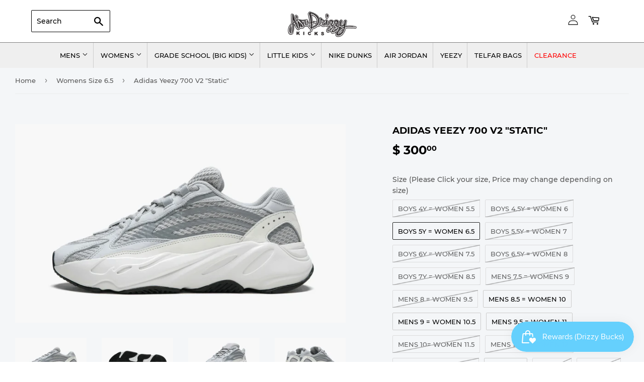

--- FILE ---
content_type: text/html; charset=utf-8
request_url: https://www.airdrizzykicks.com/collections/womens-size-6-5/products/adidas-700-v2-static
body_size: 23170
content:
<!doctype html>
<html class="no-touch no-js">
<head>
<!-- Start of Booster Apps Seo-0.1-->
<title>Adidas Yeezy 700 V2 &quot;Static&quot; | airdrizzykicks.com</title><meta name="description" content="100% Authentic100% Brand NewStyle # EF2829Color: White/ Static GreyYear Released: 2020  " /><script type="application/ld+json">
  {
    "@context": "https://schema.org",
    "@type": "Organization",
    "name": "airdrizzykicks.com",
    "url": "https://www.airdrizzykicks.com",
    "description": "Air Drizzy Kicks sells authentic retro sneakers like Air Jordans. Browse our selection of our shoes online to find your dream pair today!","image": "https://www.airdrizzykicks.com/cdn/shop/t/10/assets/logo.png?v=123004900360828616211663968169",
      "logo": "https://www.airdrizzykicks.com/cdn/shop/t/10/assets/logo.png?v=123004900360828616211663968169","sameAs": ["https://facebook.com/AirDrizzyKicks", "https://instagram.com/Airdrizzykicks"],
    "telephone": "9142168587",
    "address": {
      "@type": "PostalAddress",
      "streetAddress": "Mount Vernon Ny",
      "addressLocality": "Mount Vernon",
      "addressRegion": "New York",
      "postalCode": "10550",
      "addressCountry": "United States"
    }
  }
</script>

<script type="application/ld+json">
  {
    "@context": "https://schema.org",
    "@type": "WebSite",
    "name": "airdrizzykicks.com",
    "url": "https://www.airdrizzykicks.com",
    "potentialAction": {
      "@type": "SearchAction",
      "query-input": "required name=query",
      "target": "https://www.airdrizzykicks.com/search?q={query}"
    }
  }
</script><script type="application/ld+json">
  {
    "@context": "https://schema.org",
    "@type": "Product",
    "name": "Adidas Yeezy 700 V2 \"Static\"",
    "brand": {"@type": "Brand","name": "airdrizzykicks.com"},
    "sku": "EF2829",
    "mpn": "",
    "description": "100% Authentic\n100% Brand New\n\nStyle # EF2829\nColor: White\/ Static Grey\nYear Released: 2020\n\n \n \n",
    "url": "https://www.airdrizzykicks.com/products/adidas-700-v2-static","image": "https://www.airdrizzykicks.com/cdn/shop/products/13678919_34475801_2048_2048x.webp?v=1653225898","itemCondition": "https://schema.org/NewCondition",
    "offers": [{
          "@type": "Offer","price": "300.00","priceCurrency": "USD",
          "itemCondition": "https://schema.org/NewCondition",
          "url": "https://www.airdrizzykicks.com/products/adidas-700-v2-static?variant=41059369648181",
          "sku": "EF2829",
          "mpn": "",
          "availability" : "https://schema.org/OutOfStock",
          "priceValidUntil": "2026-01-14","gtin14": ""},{
          "@type": "Offer","price": "300.00","priceCurrency": "USD",
          "itemCondition": "https://schema.org/NewCondition",
          "url": "https://www.airdrizzykicks.com/products/adidas-700-v2-static?variant=41059369680949",
          "sku": "EF2829",
          "mpn": "",
          "availability" : "https://schema.org/OutOfStock",
          "priceValidUntil": "2026-01-14","gtin14": ""},{
          "@type": "Offer","price": "300.00","priceCurrency": "USD",
          "itemCondition": "https://schema.org/NewCondition",
          "url": "https://www.airdrizzykicks.com/products/adidas-700-v2-static?variant=41059369713717",
          "sku": "EF2829",
          "mpn": "",
          "availability" : "https://schema.org/InStock",
          "priceValidUntil": "2026-01-14","gtin14": ""},{
          "@type": "Offer","price": "300.00","priceCurrency": "USD",
          "itemCondition": "https://schema.org/NewCondition",
          "url": "https://www.airdrizzykicks.com/products/adidas-700-v2-static?variant=41059369746485",
          "sku": "EF2829",
          "mpn": "",
          "availability" : "https://schema.org/OutOfStock",
          "priceValidUntil": "2026-01-14","gtin14": ""},{
          "@type": "Offer","price": "300.00","priceCurrency": "USD",
          "itemCondition": "https://schema.org/NewCondition",
          "url": "https://www.airdrizzykicks.com/products/adidas-700-v2-static?variant=41059369779253",
          "sku": "EF2829",
          "mpn": "",
          "availability" : "https://schema.org/OutOfStock",
          "priceValidUntil": "2026-01-14","gtin14": ""},{
          "@type": "Offer","price": "300.00","priceCurrency": "USD",
          "itemCondition": "https://schema.org/NewCondition",
          "url": "https://www.airdrizzykicks.com/products/adidas-700-v2-static?variant=41059369812021",
          "sku": "EF2829",
          "mpn": "",
          "availability" : "https://schema.org/OutOfStock",
          "priceValidUntil": "2026-01-14","gtin14": ""},{
          "@type": "Offer","price": "300.00","priceCurrency": "USD",
          "itemCondition": "https://schema.org/NewCondition",
          "url": "https://www.airdrizzykicks.com/products/adidas-700-v2-static?variant=41059369844789",
          "sku": "EF2829",
          "mpn": "",
          "availability" : "https://schema.org/OutOfStock",
          "priceValidUntil": "2026-01-14","gtin14": ""},{
          "@type": "Offer","price": "300.00","priceCurrency": "USD",
          "itemCondition": "https://schema.org/NewCondition",
          "url": "https://www.airdrizzykicks.com/products/adidas-700-v2-static?variant=41059369877557",
          "sku": "EF2829",
          "mpn": "",
          "availability" : "https://schema.org/OutOfStock",
          "priceValidUntil": "2026-01-14","gtin14": ""},{
          "@type": "Offer","price": "300.00","priceCurrency": "USD",
          "itemCondition": "https://schema.org/NewCondition",
          "url": "https://www.airdrizzykicks.com/products/adidas-700-v2-static?variant=41059369910325",
          "sku": "EF2829",
          "mpn": "",
          "availability" : "https://schema.org/OutOfStock",
          "priceValidUntil": "2026-01-14","gtin14": ""},{
          "@type": "Offer","price": "300.00","priceCurrency": "USD",
          "itemCondition": "https://schema.org/NewCondition",
          "url": "https://www.airdrizzykicks.com/products/adidas-700-v2-static?variant=41059369943093",
          "sku": "EF2829",
          "mpn": "",
          "availability" : "https://schema.org/InStock",
          "priceValidUntil": "2026-01-14","gtin14": ""},{
          "@type": "Offer","price": "300.00","priceCurrency": "USD",
          "itemCondition": "https://schema.org/NewCondition",
          "url": "https://www.airdrizzykicks.com/products/adidas-700-v2-static?variant=41059369975861",
          "sku": "EF2829",
          "mpn": "",
          "availability" : "https://schema.org/InStock",
          "priceValidUntil": "2026-01-14","gtin14": ""},{
          "@type": "Offer","price": "300.00","priceCurrency": "USD",
          "itemCondition": "https://schema.org/NewCondition",
          "url": "https://www.airdrizzykicks.com/products/adidas-700-v2-static?variant=41059370008629",
          "sku": "EF2829",
          "mpn": "",
          "availability" : "https://schema.org/InStock",
          "priceValidUntil": "2026-01-14","gtin14": ""},{
          "@type": "Offer","price": "300.00","priceCurrency": "USD",
          "itemCondition": "https://schema.org/NewCondition",
          "url": "https://www.airdrizzykicks.com/products/adidas-700-v2-static?variant=41059370041397",
          "sku": "EF2829",
          "mpn": "",
          "availability" : "https://schema.org/OutOfStock",
          "priceValidUntil": "2026-01-14","gtin14": ""},{
          "@type": "Offer","price": "300.00","priceCurrency": "USD",
          "itemCondition": "https://schema.org/NewCondition",
          "url": "https://www.airdrizzykicks.com/products/adidas-700-v2-static?variant=41059370074165",
          "sku": "EF2829",
          "mpn": "",
          "availability" : "https://schema.org/OutOfStock",
          "priceValidUntil": "2026-01-14","gtin14": ""},{
          "@type": "Offer","price": "300.00","priceCurrency": "USD",
          "itemCondition": "https://schema.org/NewCondition",
          "url": "https://www.airdrizzykicks.com/products/adidas-700-v2-static?variant=41059370106933",
          "sku": "EF2829",
          "mpn": "",
          "availability" : "https://schema.org/OutOfStock",
          "priceValidUntil": "2026-01-14","gtin14": ""},{
          "@type": "Offer","price": "300.00","priceCurrency": "USD",
          "itemCondition": "https://schema.org/NewCondition",
          "url": "https://www.airdrizzykicks.com/products/adidas-700-v2-static?variant=41059370139701",
          "sku": "EF2829",
          "mpn": "",
          "availability" : "https://schema.org/InStock",
          "priceValidUntil": "2026-01-14","gtin14": ""},{
          "@type": "Offer","price": "300.00","priceCurrency": "USD",
          "itemCondition": "https://schema.org/NewCondition",
          "url": "https://www.airdrizzykicks.com/products/adidas-700-v2-static?variant=41059370172469",
          "sku": "EF2829",
          "mpn": "",
          "availability" : "https://schema.org/OutOfStock",
          "priceValidUntil": "2026-01-14","gtin14": ""},{
          "@type": "Offer","price": "300.00","priceCurrency": "USD",
          "itemCondition": "https://schema.org/NewCondition",
          "url": "https://www.airdrizzykicks.com/products/adidas-700-v2-static?variant=41059370205237",
          "sku": "EF2829",
          "mpn": "",
          "availability" : "https://schema.org/OutOfStock",
          "priceValidUntil": "2026-01-14","gtin14": ""},{
          "@type": "Offer","price": "300.00","priceCurrency": "USD",
          "itemCondition": "https://schema.org/NewCondition",
          "url": "https://www.airdrizzykicks.com/products/adidas-700-v2-static?variant=41059370238005",
          "sku": "EF2829",
          "mpn": "",
          "availability" : "https://schema.org/OutOfStock",
          "priceValidUntil": "2026-01-14","gtin14": ""},{
          "@type": "Offer","price": "300.00","priceCurrency": "USD",
          "itemCondition": "https://schema.org/NewCondition",
          "url": "https://www.airdrizzykicks.com/products/adidas-700-v2-static?variant=41059370270773",
          "sku": "EF2829",
          "mpn": "",
          "availability" : "https://schema.org/OutOfStock",
          "priceValidUntil": "2026-01-14","gtin14": ""}]}
</script>
<!-- end of Booster Apps SEO -->

  <script>(function(H){H.className=H.className.replace(/\bno-js\b/,'js')})(document.documentElement)</script>
  <!-- Basic page needs ================================================== -->
  <meta charset="utf-8">
  <meta http-equiv="X-UA-Compatible" content="IE=edge,chrome=1">

  
  <link rel="shortcut icon" href="//www.airdrizzykicks.com/cdn/shop/files/airdrizzylogo2_32x32.png?v=1613155181" type="image/png" />
  

  <!-- Title and description ================================================== -->
  

  

  <!-- Product meta ================================================== -->
  <!-- /snippets/social-meta-tags.liquid -->




<meta property="og:site_name" content="airdrizzykicks.com">
<meta property="og:url" content="https://www.airdrizzykicks.com/products/adidas-700-v2-static">
<meta property="og:title" content="Adidas Yeezy 700 V2 "Static"">
<meta property="og:type" content="product">
<meta property="og:description" content="100% Authentic 100% Brand New Style # EF2829 Color: White/ Static Grey Year Released: 2020    ">

  <meta property="og:price:amount" content="300.00">
  <meta property="og:price:currency" content="USD">

<meta property="og:image" content="http://www.airdrizzykicks.com/cdn/shop/products/13678919_34475801_2048_1200x1200.webp?v=1653225898"><meta property="og:image" content="http://www.airdrizzykicks.com/cdn/shop/products/13678919_34482853_2048_1200x1200.webp?v=1653225898"><meta property="og:image" content="http://www.airdrizzykicks.com/cdn/shop/products/13678919_34475804_2048_1200x1200.webp?v=1653225898">
<meta property="og:image:secure_url" content="https://www.airdrizzykicks.com/cdn/shop/products/13678919_34475801_2048_1200x1200.webp?v=1653225898"><meta property="og:image:secure_url" content="https://www.airdrizzykicks.com/cdn/shop/products/13678919_34482853_2048_1200x1200.webp?v=1653225898"><meta property="og:image:secure_url" content="https://www.airdrizzykicks.com/cdn/shop/products/13678919_34475804_2048_1200x1200.webp?v=1653225898">


<meta name="twitter:card" content="summary_large_image">
<meta name="twitter:title" content="Adidas Yeezy 700 V2 "Static"">
<meta name="twitter:description" content="100% Authentic 100% Brand New Style # EF2829 Color: White/ Static Grey Year Released: 2020    ">


  <!-- Helpers ================================================== -->
  <link rel="canonical" href="https://www.airdrizzykicks.com/products/adidas-700-v2-static">
  <meta name="viewport" content="width=device-width,initial-scale=1">

  <!-- CSS ================================================== -->
  <link href="//www.airdrizzykicks.com/cdn/shop/t/10/assets/theme.scss.css?v=72521463503558166041731006325" rel="stylesheet" type="text/css" media="all" />

  <!-- Header hook for plugins ================================================== -->
  <script>window.performance && window.performance.mark && window.performance.mark('shopify.content_for_header.start');</script><meta name="google-site-verification" content="3HJ1Dm9PZueip_fbKPBKeaXSZCCYLoPuGw0J03atg6g">
<meta id="shopify-digital-wallet" name="shopify-digital-wallet" content="/7436643/digital_wallets/dialog">
<meta name="shopify-checkout-api-token" content="49db05c9382fdd451dba7ae7ea9931e7">
<meta id="in-context-paypal-metadata" data-shop-id="7436643" data-venmo-supported="false" data-environment="production" data-locale="en_US" data-paypal-v4="true" data-currency="USD">
<link rel="alternate" type="application/json+oembed" href="https://www.airdrizzykicks.com/products/adidas-700-v2-static.oembed">
<script async="async" src="/checkouts/internal/preloads.js?locale=en-US"></script>
<link rel="preconnect" href="https://shop.app" crossorigin="anonymous">
<script async="async" src="https://shop.app/checkouts/internal/preloads.js?locale=en-US&shop_id=7436643" crossorigin="anonymous"></script>
<script id="apple-pay-shop-capabilities" type="application/json">{"shopId":7436643,"countryCode":"US","currencyCode":"USD","merchantCapabilities":["supports3DS"],"merchantId":"gid:\/\/shopify\/Shop\/7436643","merchantName":"airdrizzykicks.com","requiredBillingContactFields":["postalAddress","email","phone"],"requiredShippingContactFields":["postalAddress","email","phone"],"shippingType":"shipping","supportedNetworks":["visa","masterCard","amex","discover","elo","jcb"],"total":{"type":"pending","label":"airdrizzykicks.com","amount":"1.00"},"shopifyPaymentsEnabled":true,"supportsSubscriptions":true}</script>
<script id="shopify-features" type="application/json">{"accessToken":"49db05c9382fdd451dba7ae7ea9931e7","betas":["rich-media-storefront-analytics"],"domain":"www.airdrizzykicks.com","predictiveSearch":true,"shopId":7436643,"locale":"en"}</script>
<script>var Shopify = Shopify || {};
Shopify.shop = "airdrizzykicks-com.myshopify.com";
Shopify.locale = "en";
Shopify.currency = {"active":"USD","rate":"1.0"};
Shopify.country = "US";
Shopify.theme = {"name":"Copy of Supply - Arsal work","id":126878122037,"schema_name":"Supply","schema_version":"8.9.5","theme_store_id":679,"role":"main"};
Shopify.theme.handle = "null";
Shopify.theme.style = {"id":null,"handle":null};
Shopify.cdnHost = "www.airdrizzykicks.com/cdn";
Shopify.routes = Shopify.routes || {};
Shopify.routes.root = "/";</script>
<script type="module">!function(o){(o.Shopify=o.Shopify||{}).modules=!0}(window);</script>
<script>!function(o){function n(){var o=[];function n(){o.push(Array.prototype.slice.apply(arguments))}return n.q=o,n}var t=o.Shopify=o.Shopify||{};t.loadFeatures=n(),t.autoloadFeatures=n()}(window);</script>
<script>
  window.ShopifyPay = window.ShopifyPay || {};
  window.ShopifyPay.apiHost = "shop.app\/pay";
  window.ShopifyPay.redirectState = null;
</script>
<script id="shop-js-analytics" type="application/json">{"pageType":"product"}</script>
<script defer="defer" async type="module" src="//www.airdrizzykicks.com/cdn/shopifycloud/shop-js/modules/v2/client.init-shop-cart-sync_dlpDe4U9.en.esm.js"></script>
<script defer="defer" async type="module" src="//www.airdrizzykicks.com/cdn/shopifycloud/shop-js/modules/v2/chunk.common_FunKbpTJ.esm.js"></script>
<script type="module">
  await import("//www.airdrizzykicks.com/cdn/shopifycloud/shop-js/modules/v2/client.init-shop-cart-sync_dlpDe4U9.en.esm.js");
await import("//www.airdrizzykicks.com/cdn/shopifycloud/shop-js/modules/v2/chunk.common_FunKbpTJ.esm.js");

  window.Shopify.SignInWithShop?.initShopCartSync?.({"fedCMEnabled":true,"windoidEnabled":true});

</script>
<script>
  window.Shopify = window.Shopify || {};
  if (!window.Shopify.featureAssets) window.Shopify.featureAssets = {};
  window.Shopify.featureAssets['shop-js'] = {"shop-cart-sync":["modules/v2/client.shop-cart-sync_DIWHqfTk.en.esm.js","modules/v2/chunk.common_FunKbpTJ.esm.js"],"init-fed-cm":["modules/v2/client.init-fed-cm_CmNkGb1A.en.esm.js","modules/v2/chunk.common_FunKbpTJ.esm.js"],"shop-button":["modules/v2/client.shop-button_Dpfxl9vG.en.esm.js","modules/v2/chunk.common_FunKbpTJ.esm.js"],"init-shop-cart-sync":["modules/v2/client.init-shop-cart-sync_dlpDe4U9.en.esm.js","modules/v2/chunk.common_FunKbpTJ.esm.js"],"init-shop-email-lookup-coordinator":["modules/v2/client.init-shop-email-lookup-coordinator_DUdFDmvK.en.esm.js","modules/v2/chunk.common_FunKbpTJ.esm.js"],"init-windoid":["modules/v2/client.init-windoid_V_O5I0mt.en.esm.js","modules/v2/chunk.common_FunKbpTJ.esm.js"],"pay-button":["modules/v2/client.pay-button_x_P2fRzB.en.esm.js","modules/v2/chunk.common_FunKbpTJ.esm.js"],"shop-toast-manager":["modules/v2/client.shop-toast-manager_p8J9W8kY.en.esm.js","modules/v2/chunk.common_FunKbpTJ.esm.js"],"shop-cash-offers":["modules/v2/client.shop-cash-offers_CtPYbIPM.en.esm.js","modules/v2/chunk.common_FunKbpTJ.esm.js","modules/v2/chunk.modal_n1zSoh3t.esm.js"],"shop-login-button":["modules/v2/client.shop-login-button_C3-NmE42.en.esm.js","modules/v2/chunk.common_FunKbpTJ.esm.js","modules/v2/chunk.modal_n1zSoh3t.esm.js"],"avatar":["modules/v2/client.avatar_BTnouDA3.en.esm.js"],"init-shop-for-new-customer-accounts":["modules/v2/client.init-shop-for-new-customer-accounts_aeWumpsw.en.esm.js","modules/v2/client.shop-login-button_C3-NmE42.en.esm.js","modules/v2/chunk.common_FunKbpTJ.esm.js","modules/v2/chunk.modal_n1zSoh3t.esm.js"],"init-customer-accounts-sign-up":["modules/v2/client.init-customer-accounts-sign-up_CRLhpYdY.en.esm.js","modules/v2/client.shop-login-button_C3-NmE42.en.esm.js","modules/v2/chunk.common_FunKbpTJ.esm.js","modules/v2/chunk.modal_n1zSoh3t.esm.js"],"init-customer-accounts":["modules/v2/client.init-customer-accounts_BkuyBVsz.en.esm.js","modules/v2/client.shop-login-button_C3-NmE42.en.esm.js","modules/v2/chunk.common_FunKbpTJ.esm.js","modules/v2/chunk.modal_n1zSoh3t.esm.js"],"shop-follow-button":["modules/v2/client.shop-follow-button_DDNA7Aw9.en.esm.js","modules/v2/chunk.common_FunKbpTJ.esm.js","modules/v2/chunk.modal_n1zSoh3t.esm.js"],"checkout-modal":["modules/v2/client.checkout-modal_EOl6FxyC.en.esm.js","modules/v2/chunk.common_FunKbpTJ.esm.js","modules/v2/chunk.modal_n1zSoh3t.esm.js"],"lead-capture":["modules/v2/client.lead-capture_LZVhB0lN.en.esm.js","modules/v2/chunk.common_FunKbpTJ.esm.js","modules/v2/chunk.modal_n1zSoh3t.esm.js"],"shop-login":["modules/v2/client.shop-login_D4d_T_FR.en.esm.js","modules/v2/chunk.common_FunKbpTJ.esm.js","modules/v2/chunk.modal_n1zSoh3t.esm.js"],"payment-terms":["modules/v2/client.payment-terms_g-geHK5T.en.esm.js","modules/v2/chunk.common_FunKbpTJ.esm.js","modules/v2/chunk.modal_n1zSoh3t.esm.js"]};
</script>
<script>(function() {
  var isLoaded = false;
  function asyncLoad() {
    if (isLoaded) return;
    isLoaded = true;
    var urls = ["https:\/\/static.klaviyo.com\/onsite\/js\/klaviyo.js?company_id=VkZnK7\u0026shop=airdrizzykicks-com.myshopify.com","https:\/\/static.klaviyo.com\/onsite\/js\/klaviyo.js?company_id=VkZnK7\u0026shop=airdrizzykicks-com.myshopify.com","https:\/\/js.smile.io\/v1\/smile-shopify.js?shop=airdrizzykicks-com.myshopify.com","https:\/\/d1639lhkj5l89m.cloudfront.net\/js\/storefront\/uppromote.js?shop=airdrizzykicks-com.myshopify.com","https:\/\/s3.eu-west-1.amazonaws.com\/production-klarna-il-shopify-osm\/7bec47374bc1cb6b6338dfd4d69e7bffd4f4b70b\/airdrizzykicks-com.myshopify.com-1748857530860.js?shop=airdrizzykicks-com.myshopify.com"];
    for (var i = 0; i < urls.length; i++) {
      var s = document.createElement('script');
      s.type = 'text/javascript';
      s.async = true;
      s.src = urls[i];
      var x = document.getElementsByTagName('script')[0];
      x.parentNode.insertBefore(s, x);
    }
  };
  if(window.attachEvent) {
    window.attachEvent('onload', asyncLoad);
  } else {
    window.addEventListener('load', asyncLoad, false);
  }
})();</script>
<script id="__st">var __st={"a":7436643,"offset":-18000,"reqid":"baa94a58-1f07-4135-87cb-f38922eb4d82-1765830985","pageurl":"www.airdrizzykicks.com\/collections\/womens-size-6-5\/products\/adidas-700-v2-static","u":"dc29d1ff272a","p":"product","rtyp":"product","rid":6903738138677};</script>
<script>window.ShopifyPaypalV4VisibilityTracking = true;</script>
<script id="captcha-bootstrap">!function(){'use strict';const t='contact',e='account',n='new_comment',o=[[t,t],['blogs',n],['comments',n],[t,'customer']],c=[[e,'customer_login'],[e,'guest_login'],[e,'recover_customer_password'],[e,'create_customer']],r=t=>t.map((([t,e])=>`form[action*='/${t}']:not([data-nocaptcha='true']) input[name='form_type'][value='${e}']`)).join(','),a=t=>()=>t?[...document.querySelectorAll(t)].map((t=>t.form)):[];function s(){const t=[...o],e=r(t);return a(e)}const i='password',u='form_key',d=['recaptcha-v3-token','g-recaptcha-response','h-captcha-response',i],f=()=>{try{return window.sessionStorage}catch{return}},m='__shopify_v',_=t=>t.elements[u];function p(t,e,n=!1){try{const o=window.sessionStorage,c=JSON.parse(o.getItem(e)),{data:r}=function(t){const{data:e,action:n}=t;return t[m]||n?{data:e,action:n}:{data:t,action:n}}(c);for(const[e,n]of Object.entries(r))t.elements[e]&&(t.elements[e].value=n);n&&o.removeItem(e)}catch(o){console.error('form repopulation failed',{error:o})}}const l='form_type',E='cptcha';function T(t){t.dataset[E]=!0}const w=window,h=w.document,L='Shopify',v='ce_forms',y='captcha';let A=!1;((t,e)=>{const n=(g='f06e6c50-85a8-45c8-87d0-21a2b65856fe',I='https://cdn.shopify.com/shopifycloud/storefront-forms-hcaptcha/ce_storefront_forms_captcha_hcaptcha.v1.5.2.iife.js',D={infoText:'Protected by hCaptcha',privacyText:'Privacy',termsText:'Terms'},(t,e,n)=>{const o=w[L][v],c=o.bindForm;if(c)return c(t,g,e,D).then(n);var r;o.q.push([[t,g,e,D],n]),r=I,A||(h.body.append(Object.assign(h.createElement('script'),{id:'captcha-provider',async:!0,src:r})),A=!0)});var g,I,D;w[L]=w[L]||{},w[L][v]=w[L][v]||{},w[L][v].q=[],w[L][y]=w[L][y]||{},w[L][y].protect=function(t,e){n(t,void 0,e),T(t)},Object.freeze(w[L][y]),function(t,e,n,w,h,L){const[v,y,A,g]=function(t,e,n){const i=e?o:[],u=t?c:[],d=[...i,...u],f=r(d),m=r(i),_=r(d.filter((([t,e])=>n.includes(e))));return[a(f),a(m),a(_),s()]}(w,h,L),I=t=>{const e=t.target;return e instanceof HTMLFormElement?e:e&&e.form},D=t=>v().includes(t);t.addEventListener('submit',(t=>{const e=I(t);if(!e)return;const n=D(e)&&!e.dataset.hcaptchaBound&&!e.dataset.recaptchaBound,o=_(e),c=g().includes(e)&&(!o||!o.value);(n||c)&&t.preventDefault(),c&&!n&&(function(t){try{if(!f())return;!function(t){const e=f();if(!e)return;const n=_(t);if(!n)return;const o=n.value;o&&e.removeItem(o)}(t);const e=Array.from(Array(32),(()=>Math.random().toString(36)[2])).join('');!function(t,e){_(t)||t.append(Object.assign(document.createElement('input'),{type:'hidden',name:u})),t.elements[u].value=e}(t,e),function(t,e){const n=f();if(!n)return;const o=[...t.querySelectorAll(`input[type='${i}']`)].map((({name:t})=>t)),c=[...d,...o],r={};for(const[a,s]of new FormData(t).entries())c.includes(a)||(r[a]=s);n.setItem(e,JSON.stringify({[m]:1,action:t.action,data:r}))}(t,e)}catch(e){console.error('failed to persist form',e)}}(e),e.submit())}));const S=(t,e)=>{t&&!t.dataset[E]&&(n(t,e.some((e=>e===t))),T(t))};for(const o of['focusin','change'])t.addEventListener(o,(t=>{const e=I(t);D(e)&&S(e,y())}));const B=e.get('form_key'),M=e.get(l),P=B&&M;t.addEventListener('DOMContentLoaded',(()=>{const t=y();if(P)for(const e of t)e.elements[l].value===M&&p(e,B);[...new Set([...A(),...v().filter((t=>'true'===t.dataset.shopifyCaptcha))])].forEach((e=>S(e,t)))}))}(h,new URLSearchParams(w.location.search),n,t,e,['guest_login'])})(!0,!0)}();</script>
<script integrity="sha256-52AcMU7V7pcBOXWImdc/TAGTFKeNjmkeM1Pvks/DTgc=" data-source-attribution="shopify.loadfeatures" defer="defer" src="//www.airdrizzykicks.com/cdn/shopifycloud/storefront/assets/storefront/load_feature-81c60534.js" crossorigin="anonymous"></script>
<script crossorigin="anonymous" defer="defer" src="//www.airdrizzykicks.com/cdn/shopifycloud/storefront/assets/shopify_pay/storefront-65b4c6d7.js?v=20250812"></script>
<script data-source-attribution="shopify.dynamic_checkout.dynamic.init">var Shopify=Shopify||{};Shopify.PaymentButton=Shopify.PaymentButton||{isStorefrontPortableWallets:!0,init:function(){window.Shopify.PaymentButton.init=function(){};var t=document.createElement("script");t.src="https://www.airdrizzykicks.com/cdn/shopifycloud/portable-wallets/latest/portable-wallets.en.js",t.type="module",document.head.appendChild(t)}};
</script>
<script data-source-attribution="shopify.dynamic_checkout.buyer_consent">
  function portableWalletsHideBuyerConsent(e){var t=document.getElementById("shopify-buyer-consent"),n=document.getElementById("shopify-subscription-policy-button");t&&n&&(t.classList.add("hidden"),t.setAttribute("aria-hidden","true"),n.removeEventListener("click",e))}function portableWalletsShowBuyerConsent(e){var t=document.getElementById("shopify-buyer-consent"),n=document.getElementById("shopify-subscription-policy-button");t&&n&&(t.classList.remove("hidden"),t.removeAttribute("aria-hidden"),n.addEventListener("click",e))}window.Shopify?.PaymentButton&&(window.Shopify.PaymentButton.hideBuyerConsent=portableWalletsHideBuyerConsent,window.Shopify.PaymentButton.showBuyerConsent=portableWalletsShowBuyerConsent);
</script>
<script>
  function portableWalletsCleanup(e){e&&e.src&&console.error("Failed to load portable wallets script "+e.src);var t=document.querySelectorAll("shopify-accelerated-checkout .shopify-payment-button__skeleton, shopify-accelerated-checkout-cart .wallet-cart-button__skeleton"),e=document.getElementById("shopify-buyer-consent");for(let e=0;e<t.length;e++)t[e].remove();e&&e.remove()}function portableWalletsNotLoadedAsModule(e){e instanceof ErrorEvent&&"string"==typeof e.message&&e.message.includes("import.meta")&&"string"==typeof e.filename&&e.filename.includes("portable-wallets")&&(window.removeEventListener("error",portableWalletsNotLoadedAsModule),window.Shopify.PaymentButton.failedToLoad=e,"loading"===document.readyState?document.addEventListener("DOMContentLoaded",window.Shopify.PaymentButton.init):window.Shopify.PaymentButton.init())}window.addEventListener("error",portableWalletsNotLoadedAsModule);
</script>

<script type="module" src="https://www.airdrizzykicks.com/cdn/shopifycloud/portable-wallets/latest/portable-wallets.en.js" onError="portableWalletsCleanup(this)" crossorigin="anonymous"></script>
<script nomodule>
  document.addEventListener("DOMContentLoaded", portableWalletsCleanup);
</script>

<link id="shopify-accelerated-checkout-styles" rel="stylesheet" media="screen" href="https://www.airdrizzykicks.com/cdn/shopifycloud/portable-wallets/latest/accelerated-checkout-backwards-compat.css" crossorigin="anonymous">
<style id="shopify-accelerated-checkout-cart">
        #shopify-buyer-consent {
  margin-top: 1em;
  display: inline-block;
  width: 100%;
}

#shopify-buyer-consent.hidden {
  display: none;
}

#shopify-subscription-policy-button {
  background: none;
  border: none;
  padding: 0;
  text-decoration: underline;
  font-size: inherit;
  cursor: pointer;
}

#shopify-subscription-policy-button::before {
  box-shadow: none;
}

      </style>

<script>window.performance && window.performance.mark && window.performance.mark('shopify.content_for_header.end');</script>

  
  

  <script src="//www.airdrizzykicks.com/cdn/shop/t/10/assets/jquery-2.2.3.min.js?v=58211863146907186831663968169" type="text/javascript"></script>

  <script src="//www.airdrizzykicks.com/cdn/shop/t/10/assets/lazysizes.min.js?v=8147953233334221341663968169" async="async"></script>
  <script src="//www.airdrizzykicks.com/cdn/shop/t/10/assets/vendor.js?v=106177282645720727331663968169" defer="defer"></script>
  <script src="//www.airdrizzykicks.com/cdn/shop/t/10/assets/theme.js?v=45507475891999119501664367966" defer="defer"></script>





<link href="https://monorail-edge.shopifysvc.com" rel="dns-prefetch">
<script>(function(){if ("sendBeacon" in navigator && "performance" in window) {try {var session_token_from_headers = performance.getEntriesByType('navigation')[0].serverTiming.find(x => x.name == '_s').description;} catch {var session_token_from_headers = undefined;}var session_cookie_matches = document.cookie.match(/_shopify_s=([^;]*)/);var session_token_from_cookie = session_cookie_matches && session_cookie_matches.length === 2 ? session_cookie_matches[1] : "";var session_token = session_token_from_headers || session_token_from_cookie || "";function handle_abandonment_event(e) {var entries = performance.getEntries().filter(function(entry) {return /monorail-edge.shopifysvc.com/.test(entry.name);});if (!window.abandonment_tracked && entries.length === 0) {window.abandonment_tracked = true;var currentMs = Date.now();var navigation_start = performance.timing.navigationStart;var payload = {shop_id: 7436643,url: window.location.href,navigation_start,duration: currentMs - navigation_start,session_token,page_type: "product"};window.navigator.sendBeacon("https://monorail-edge.shopifysvc.com/v1/produce", JSON.stringify({schema_id: "online_store_buyer_site_abandonment/1.1",payload: payload,metadata: {event_created_at_ms: currentMs,event_sent_at_ms: currentMs}}));}}window.addEventListener('pagehide', handle_abandonment_event);}}());</script>
<script id="web-pixels-manager-setup">(function e(e,d,r,n,o){if(void 0===o&&(o={}),!Boolean(null===(a=null===(i=window.Shopify)||void 0===i?void 0:i.analytics)||void 0===a?void 0:a.replayQueue)){var i,a;window.Shopify=window.Shopify||{};var t=window.Shopify;t.analytics=t.analytics||{};var s=t.analytics;s.replayQueue=[],s.publish=function(e,d,r){return s.replayQueue.push([e,d,r]),!0};try{self.performance.mark("wpm:start")}catch(e){}var l=function(){var e={modern:/Edge?\/(1{2}[4-9]|1[2-9]\d|[2-9]\d{2}|\d{4,})\.\d+(\.\d+|)|Firefox\/(1{2}[4-9]|1[2-9]\d|[2-9]\d{2}|\d{4,})\.\d+(\.\d+|)|Chrom(ium|e)\/(9{2}|\d{3,})\.\d+(\.\d+|)|(Maci|X1{2}).+ Version\/(15\.\d+|(1[6-9]|[2-9]\d|\d{3,})\.\d+)([,.]\d+|)( \(\w+\)|)( Mobile\/\w+|) Safari\/|Chrome.+OPR\/(9{2}|\d{3,})\.\d+\.\d+|(CPU[ +]OS|iPhone[ +]OS|CPU[ +]iPhone|CPU IPhone OS|CPU iPad OS)[ +]+(15[._]\d+|(1[6-9]|[2-9]\d|\d{3,})[._]\d+)([._]\d+|)|Android:?[ /-](13[3-9]|1[4-9]\d|[2-9]\d{2}|\d{4,})(\.\d+|)(\.\d+|)|Android.+Firefox\/(13[5-9]|1[4-9]\d|[2-9]\d{2}|\d{4,})\.\d+(\.\d+|)|Android.+Chrom(ium|e)\/(13[3-9]|1[4-9]\d|[2-9]\d{2}|\d{4,})\.\d+(\.\d+|)|SamsungBrowser\/([2-9]\d|\d{3,})\.\d+/,legacy:/Edge?\/(1[6-9]|[2-9]\d|\d{3,})\.\d+(\.\d+|)|Firefox\/(5[4-9]|[6-9]\d|\d{3,})\.\d+(\.\d+|)|Chrom(ium|e)\/(5[1-9]|[6-9]\d|\d{3,})\.\d+(\.\d+|)([\d.]+$|.*Safari\/(?![\d.]+ Edge\/[\d.]+$))|(Maci|X1{2}).+ Version\/(10\.\d+|(1[1-9]|[2-9]\d|\d{3,})\.\d+)([,.]\d+|)( \(\w+\)|)( Mobile\/\w+|) Safari\/|Chrome.+OPR\/(3[89]|[4-9]\d|\d{3,})\.\d+\.\d+|(CPU[ +]OS|iPhone[ +]OS|CPU[ +]iPhone|CPU IPhone OS|CPU iPad OS)[ +]+(10[._]\d+|(1[1-9]|[2-9]\d|\d{3,})[._]\d+)([._]\d+|)|Android:?[ /-](13[3-9]|1[4-9]\d|[2-9]\d{2}|\d{4,})(\.\d+|)(\.\d+|)|Mobile Safari.+OPR\/([89]\d|\d{3,})\.\d+\.\d+|Android.+Firefox\/(13[5-9]|1[4-9]\d|[2-9]\d{2}|\d{4,})\.\d+(\.\d+|)|Android.+Chrom(ium|e)\/(13[3-9]|1[4-9]\d|[2-9]\d{2}|\d{4,})\.\d+(\.\d+|)|Android.+(UC? ?Browser|UCWEB|U3)[ /]?(15\.([5-9]|\d{2,})|(1[6-9]|[2-9]\d|\d{3,})\.\d+)\.\d+|SamsungBrowser\/(5\.\d+|([6-9]|\d{2,})\.\d+)|Android.+MQ{2}Browser\/(14(\.(9|\d{2,})|)|(1[5-9]|[2-9]\d|\d{3,})(\.\d+|))(\.\d+|)|K[Aa][Ii]OS\/(3\.\d+|([4-9]|\d{2,})\.\d+)(\.\d+|)/},d=e.modern,r=e.legacy,n=navigator.userAgent;return n.match(d)?"modern":n.match(r)?"legacy":"unknown"}(),u="modern"===l?"modern":"legacy",c=(null!=n?n:{modern:"",legacy:""})[u],f=function(e){return[e.baseUrl,"/wpm","/b",e.hashVersion,"modern"===e.buildTarget?"m":"l",".js"].join("")}({baseUrl:d,hashVersion:r,buildTarget:u}),m=function(e){var d=e.version,r=e.bundleTarget,n=e.surface,o=e.pageUrl,i=e.monorailEndpoint;return{emit:function(e){var a=e.status,t=e.errorMsg,s=(new Date).getTime(),l=JSON.stringify({metadata:{event_sent_at_ms:s},events:[{schema_id:"web_pixels_manager_load/3.1",payload:{version:d,bundle_target:r,page_url:o,status:a,surface:n,error_msg:t},metadata:{event_created_at_ms:s}}]});if(!i)return console&&console.warn&&console.warn("[Web Pixels Manager] No Monorail endpoint provided, skipping logging."),!1;try{return self.navigator.sendBeacon.bind(self.navigator)(i,l)}catch(e){}var u=new XMLHttpRequest;try{return u.open("POST",i,!0),u.setRequestHeader("Content-Type","text/plain"),u.send(l),!0}catch(e){return console&&console.warn&&console.warn("[Web Pixels Manager] Got an unhandled error while logging to Monorail."),!1}}}}({version:r,bundleTarget:l,surface:e.surface,pageUrl:self.location.href,monorailEndpoint:e.monorailEndpoint});try{o.browserTarget=l,function(e){var d=e.src,r=e.async,n=void 0===r||r,o=e.onload,i=e.onerror,a=e.sri,t=e.scriptDataAttributes,s=void 0===t?{}:t,l=document.createElement("script"),u=document.querySelector("head"),c=document.querySelector("body");if(l.async=n,l.src=d,a&&(l.integrity=a,l.crossOrigin="anonymous"),s)for(var f in s)if(Object.prototype.hasOwnProperty.call(s,f))try{l.dataset[f]=s[f]}catch(e){}if(o&&l.addEventListener("load",o),i&&l.addEventListener("error",i),u)u.appendChild(l);else{if(!c)throw new Error("Did not find a head or body element to append the script");c.appendChild(l)}}({src:f,async:!0,onload:function(){if(!function(){var e,d;return Boolean(null===(d=null===(e=window.Shopify)||void 0===e?void 0:e.analytics)||void 0===d?void 0:d.initialized)}()){var d=window.webPixelsManager.init(e)||void 0;if(d){var r=window.Shopify.analytics;r.replayQueue.forEach((function(e){var r=e[0],n=e[1],o=e[2];d.publishCustomEvent(r,n,o)})),r.replayQueue=[],r.publish=d.publishCustomEvent,r.visitor=d.visitor,r.initialized=!0}}},onerror:function(){return m.emit({status:"failed",errorMsg:"".concat(f," has failed to load")})},sri:function(e){var d=/^sha384-[A-Za-z0-9+/=]+$/;return"string"==typeof e&&d.test(e)}(c)?c:"",scriptDataAttributes:o}),m.emit({status:"loading"})}catch(e){m.emit({status:"failed",errorMsg:(null==e?void 0:e.message)||"Unknown error"})}}})({shopId: 7436643,storefrontBaseUrl: "https://www.airdrizzykicks.com",extensionsBaseUrl: "https://extensions.shopifycdn.com/cdn/shopifycloud/web-pixels-manager",monorailEndpoint: "https://monorail-edge.shopifysvc.com/unstable/produce_batch",surface: "storefront-renderer",enabledBetaFlags: ["2dca8a86"],webPixelsConfigList: [{"id":"1370226741","configuration":"{\"shopId\":\"83339\",\"env\":\"production\",\"metaData\":\"[]\"}","eventPayloadVersion":"v1","runtimeContext":"STRICT","scriptVersion":"8d66693467ae22fde77e6492bbd9d17a","type":"APP","apiClientId":2773553,"privacyPurposes":[],"dataSharingAdjustments":{"protectedCustomerApprovalScopes":["read_customer_address","read_customer_email","read_customer_name","read_customer_personal_data","read_customer_phone"]}},{"id":"711950389","configuration":"{\"subdomain\": \"airdrizzykicks-com\"}","eventPayloadVersion":"v1","runtimeContext":"STRICT","scriptVersion":"ac832d1a78afab03c3f2c3da1ef5eb32","type":"APP","apiClientId":1615517,"privacyPurposes":["ANALYTICS","MARKETING","SALE_OF_DATA"],"dataSharingAdjustments":{"protectedCustomerApprovalScopes":["read_customer_address","read_customer_email","read_customer_name","read_customer_personal_data","read_customer_phone"]}},{"id":"117309493","configuration":"{\"pixel_id\":\"179402883872078\",\"pixel_type\":\"facebook_pixel\",\"metaapp_system_user_token\":\"-\"}","eventPayloadVersion":"v1","runtimeContext":"OPEN","scriptVersion":"ca16bc87fe92b6042fbaa3acc2fbdaa6","type":"APP","apiClientId":2329312,"privacyPurposes":["ANALYTICS","MARKETING","SALE_OF_DATA"],"dataSharingAdjustments":{"protectedCustomerApprovalScopes":["read_customer_address","read_customer_email","read_customer_name","read_customer_personal_data","read_customer_phone"]}},{"id":"65241141","configuration":"{\"tagID\":\"2619220800243\"}","eventPayloadVersion":"v1","runtimeContext":"STRICT","scriptVersion":"18031546ee651571ed29edbe71a3550b","type":"APP","apiClientId":3009811,"privacyPurposes":["ANALYTICS","MARKETING","SALE_OF_DATA"],"dataSharingAdjustments":{"protectedCustomerApprovalScopes":["read_customer_address","read_customer_email","read_customer_name","read_customer_personal_data","read_customer_phone"]}},{"id":"62718005","eventPayloadVersion":"v1","runtimeContext":"LAX","scriptVersion":"1","type":"CUSTOM","privacyPurposes":["MARKETING"],"name":"Meta pixel (migrated)"},{"id":"78512181","eventPayloadVersion":"v1","runtimeContext":"LAX","scriptVersion":"1","type":"CUSTOM","privacyPurposes":["ANALYTICS"],"name":"Google Analytics tag (migrated)"},{"id":"shopify-app-pixel","configuration":"{}","eventPayloadVersion":"v1","runtimeContext":"STRICT","scriptVersion":"0450","apiClientId":"shopify-pixel","type":"APP","privacyPurposes":["ANALYTICS","MARKETING"]},{"id":"shopify-custom-pixel","eventPayloadVersion":"v1","runtimeContext":"LAX","scriptVersion":"0450","apiClientId":"shopify-pixel","type":"CUSTOM","privacyPurposes":["ANALYTICS","MARKETING"]}],isMerchantRequest: false,initData: {"shop":{"name":"airdrizzykicks.com","paymentSettings":{"currencyCode":"USD"},"myshopifyDomain":"airdrizzykicks-com.myshopify.com","countryCode":"US","storefrontUrl":"https:\/\/www.airdrizzykicks.com"},"customer":null,"cart":null,"checkout":null,"productVariants":[{"price":{"amount":300.0,"currencyCode":"USD"},"product":{"title":"Adidas Yeezy 700 V2 \"Static\"","vendor":"airdrizzykicks.com","id":"6903738138677","untranslatedTitle":"Adidas Yeezy 700 V2 \"Static\"","url":"\/products\/adidas-700-v2-static","type":""},"id":"41059369648181","image":{"src":"\/\/www.airdrizzykicks.com\/cdn\/shop\/products\/13678919_34475801_2048.webp?v=1653225898"},"sku":"EF2829","title":"Boys 4y = Women 5.5","untranslatedTitle":"Boys 4y = Women 5.5"},{"price":{"amount":300.0,"currencyCode":"USD"},"product":{"title":"Adidas Yeezy 700 V2 \"Static\"","vendor":"airdrizzykicks.com","id":"6903738138677","untranslatedTitle":"Adidas Yeezy 700 V2 \"Static\"","url":"\/products\/adidas-700-v2-static","type":""},"id":"41059369680949","image":{"src":"\/\/www.airdrizzykicks.com\/cdn\/shop\/products\/13678919_34475801_2048.webp?v=1653225898"},"sku":"EF2829","title":"Boys 4.5y = Women 6","untranslatedTitle":"Boys 4.5y = Women 6"},{"price":{"amount":300.0,"currencyCode":"USD"},"product":{"title":"Adidas Yeezy 700 V2 \"Static\"","vendor":"airdrizzykicks.com","id":"6903738138677","untranslatedTitle":"Adidas Yeezy 700 V2 \"Static\"","url":"\/products\/adidas-700-v2-static","type":""},"id":"41059369713717","image":{"src":"\/\/www.airdrizzykicks.com\/cdn\/shop\/products\/13678919_34475801_2048.webp?v=1653225898"},"sku":"EF2829","title":"Boys 5y = Women 6.5","untranslatedTitle":"Boys 5y = Women 6.5"},{"price":{"amount":300.0,"currencyCode":"USD"},"product":{"title":"Adidas Yeezy 700 V2 \"Static\"","vendor":"airdrizzykicks.com","id":"6903738138677","untranslatedTitle":"Adidas Yeezy 700 V2 \"Static\"","url":"\/products\/adidas-700-v2-static","type":""},"id":"41059369746485","image":{"src":"\/\/www.airdrizzykicks.com\/cdn\/shop\/products\/13678919_34475801_2048.webp?v=1653225898"},"sku":"EF2829","title":"Boys 5.5y = Women 7","untranslatedTitle":"Boys 5.5y = Women 7"},{"price":{"amount":300.0,"currencyCode":"USD"},"product":{"title":"Adidas Yeezy 700 V2 \"Static\"","vendor":"airdrizzykicks.com","id":"6903738138677","untranslatedTitle":"Adidas Yeezy 700 V2 \"Static\"","url":"\/products\/adidas-700-v2-static","type":""},"id":"41059369779253","image":{"src":"\/\/www.airdrizzykicks.com\/cdn\/shop\/products\/13678919_34475801_2048.webp?v=1653225898"},"sku":"EF2829","title":"Boys 6y = Women 7.5","untranslatedTitle":"Boys 6y = Women 7.5"},{"price":{"amount":300.0,"currencyCode":"USD"},"product":{"title":"Adidas Yeezy 700 V2 \"Static\"","vendor":"airdrizzykicks.com","id":"6903738138677","untranslatedTitle":"Adidas Yeezy 700 V2 \"Static\"","url":"\/products\/adidas-700-v2-static","type":""},"id":"41059369812021","image":{"src":"\/\/www.airdrizzykicks.com\/cdn\/shop\/products\/13678919_34475801_2048.webp?v=1653225898"},"sku":"EF2829","title":"Boys 6.5y = Women 8","untranslatedTitle":"Boys 6.5y = Women 8"},{"price":{"amount":300.0,"currencyCode":"USD"},"product":{"title":"Adidas Yeezy 700 V2 \"Static\"","vendor":"airdrizzykicks.com","id":"6903738138677","untranslatedTitle":"Adidas Yeezy 700 V2 \"Static\"","url":"\/products\/adidas-700-v2-static","type":""},"id":"41059369844789","image":{"src":"\/\/www.airdrizzykicks.com\/cdn\/shop\/products\/13678919_34475801_2048.webp?v=1653225898"},"sku":"EF2829","title":"Boys 7y = Women 8.5","untranslatedTitle":"Boys 7y = Women 8.5"},{"price":{"amount":300.0,"currencyCode":"USD"},"product":{"title":"Adidas Yeezy 700 V2 \"Static\"","vendor":"airdrizzykicks.com","id":"6903738138677","untranslatedTitle":"Adidas Yeezy 700 V2 \"Static\"","url":"\/products\/adidas-700-v2-static","type":""},"id":"41059369877557","image":{"src":"\/\/www.airdrizzykicks.com\/cdn\/shop\/products\/13678919_34475801_2048.webp?v=1653225898"},"sku":"EF2829","title":"Mens 7.5 = Womens 9","untranslatedTitle":"Mens 7.5 = Womens 9"},{"price":{"amount":300.0,"currencyCode":"USD"},"product":{"title":"Adidas Yeezy 700 V2 \"Static\"","vendor":"airdrizzykicks.com","id":"6903738138677","untranslatedTitle":"Adidas Yeezy 700 V2 \"Static\"","url":"\/products\/adidas-700-v2-static","type":""},"id":"41059369910325","image":{"src":"\/\/www.airdrizzykicks.com\/cdn\/shop\/products\/13678919_34475801_2048.webp?v=1653225898"},"sku":"EF2829","title":"Mens 8 = Women 9.5","untranslatedTitle":"Mens 8 = Women 9.5"},{"price":{"amount":300.0,"currencyCode":"USD"},"product":{"title":"Adidas Yeezy 700 V2 \"Static\"","vendor":"airdrizzykicks.com","id":"6903738138677","untranslatedTitle":"Adidas Yeezy 700 V2 \"Static\"","url":"\/products\/adidas-700-v2-static","type":""},"id":"41059369943093","image":{"src":"\/\/www.airdrizzykicks.com\/cdn\/shop\/products\/13678919_34475801_2048.webp?v=1653225898"},"sku":"EF2829","title":"Mens 8.5 = Women 10","untranslatedTitle":"Mens 8.5 = Women 10"},{"price":{"amount":300.0,"currencyCode":"USD"},"product":{"title":"Adidas Yeezy 700 V2 \"Static\"","vendor":"airdrizzykicks.com","id":"6903738138677","untranslatedTitle":"Adidas Yeezy 700 V2 \"Static\"","url":"\/products\/adidas-700-v2-static","type":""},"id":"41059369975861","image":{"src":"\/\/www.airdrizzykicks.com\/cdn\/shop\/products\/13678919_34475801_2048.webp?v=1653225898"},"sku":"EF2829","title":"Mens 9 = Women 10.5","untranslatedTitle":"Mens 9 = Women 10.5"},{"price":{"amount":300.0,"currencyCode":"USD"},"product":{"title":"Adidas Yeezy 700 V2 \"Static\"","vendor":"airdrizzykicks.com","id":"6903738138677","untranslatedTitle":"Adidas Yeezy 700 V2 \"Static\"","url":"\/products\/adidas-700-v2-static","type":""},"id":"41059370008629","image":{"src":"\/\/www.airdrizzykicks.com\/cdn\/shop\/products\/13678919_34475801_2048.webp?v=1653225898"},"sku":"EF2829","title":"Mens 9.5 = Women 11","untranslatedTitle":"Mens 9.5 = Women 11"},{"price":{"amount":300.0,"currencyCode":"USD"},"product":{"title":"Adidas Yeezy 700 V2 \"Static\"","vendor":"airdrizzykicks.com","id":"6903738138677","untranslatedTitle":"Adidas Yeezy 700 V2 \"Static\"","url":"\/products\/adidas-700-v2-static","type":""},"id":"41059370041397","image":{"src":"\/\/www.airdrizzykicks.com\/cdn\/shop\/products\/13678919_34475801_2048.webp?v=1653225898"},"sku":"EF2829","title":"Mens 10= Women 11.5","untranslatedTitle":"Mens 10= Women 11.5"},{"price":{"amount":300.0,"currencyCode":"USD"},"product":{"title":"Adidas Yeezy 700 V2 \"Static\"","vendor":"airdrizzykicks.com","id":"6903738138677","untranslatedTitle":"Adidas Yeezy 700 V2 \"Static\"","url":"\/products\/adidas-700-v2-static","type":""},"id":"41059370074165","image":{"src":"\/\/www.airdrizzykicks.com\/cdn\/shop\/products\/13678919_34475801_2048.webp?v=1653225898"},"sku":"EF2829","title":"Mens 10.5= Women 12","untranslatedTitle":"Mens 10.5= Women 12"},{"price":{"amount":300.0,"currencyCode":"USD"},"product":{"title":"Adidas Yeezy 700 V2 \"Static\"","vendor":"airdrizzykicks.com","id":"6903738138677","untranslatedTitle":"Adidas Yeezy 700 V2 \"Static\"","url":"\/products\/adidas-700-v2-static","type":""},"id":"41059370106933","image":{"src":"\/\/www.airdrizzykicks.com\/cdn\/shop\/products\/13678919_34475801_2048.webp?v=1653225898"},"sku":"EF2829","title":"Mens 11= Women 12.5","untranslatedTitle":"Mens 11= Women 12.5"},{"price":{"amount":300.0,"currencyCode":"USD"},"product":{"title":"Adidas Yeezy 700 V2 \"Static\"","vendor":"airdrizzykicks.com","id":"6903738138677","untranslatedTitle":"Adidas Yeezy 700 V2 \"Static\"","url":"\/products\/adidas-700-v2-static","type":""},"id":"41059370139701","image":{"src":"\/\/www.airdrizzykicks.com\/cdn\/shop\/products\/13678919_34475801_2048.webp?v=1653225898"},"sku":"EF2829","title":"Mens 11.5","untranslatedTitle":"Mens 11.5"},{"price":{"amount":300.0,"currencyCode":"USD"},"product":{"title":"Adidas Yeezy 700 V2 \"Static\"","vendor":"airdrizzykicks.com","id":"6903738138677","untranslatedTitle":"Adidas Yeezy 700 V2 \"Static\"","url":"\/products\/adidas-700-v2-static","type":""},"id":"41059370172469","image":{"src":"\/\/www.airdrizzykicks.com\/cdn\/shop\/products\/13678919_34475801_2048.webp?v=1653225898"},"sku":"EF2829","title":"Mens 12","untranslatedTitle":"Mens 12"},{"price":{"amount":300.0,"currencyCode":"USD"},"product":{"title":"Adidas Yeezy 700 V2 \"Static\"","vendor":"airdrizzykicks.com","id":"6903738138677","untranslatedTitle":"Adidas Yeezy 700 V2 \"Static\"","url":"\/products\/adidas-700-v2-static","type":""},"id":"41059370205237","image":{"src":"\/\/www.airdrizzykicks.com\/cdn\/shop\/products\/13678919_34475801_2048.webp?v=1653225898"},"sku":"EF2829","title":"Mens 12.5","untranslatedTitle":"Mens 12.5"},{"price":{"amount":300.0,"currencyCode":"USD"},"product":{"title":"Adidas Yeezy 700 V2 \"Static\"","vendor":"airdrizzykicks.com","id":"6903738138677","untranslatedTitle":"Adidas Yeezy 700 V2 \"Static\"","url":"\/products\/adidas-700-v2-static","type":""},"id":"41059370238005","image":{"src":"\/\/www.airdrizzykicks.com\/cdn\/shop\/products\/13678919_34475801_2048.webp?v=1653225898"},"sku":"EF2829","title":"Mens 13","untranslatedTitle":"Mens 13"},{"price":{"amount":300.0,"currencyCode":"USD"},"product":{"title":"Adidas Yeezy 700 V2 \"Static\"","vendor":"airdrizzykicks.com","id":"6903738138677","untranslatedTitle":"Adidas Yeezy 700 V2 \"Static\"","url":"\/products\/adidas-700-v2-static","type":""},"id":"41059370270773","image":{"src":"\/\/www.airdrizzykicks.com\/cdn\/shop\/products\/13678919_34475801_2048.webp?v=1653225898"},"sku":"EF2829","title":"Mens 14","untranslatedTitle":"Mens 14"}],"purchasingCompany":null},},"https://www.airdrizzykicks.com/cdn","ae1676cfwd2530674p4253c800m34e853cb",{"modern":"","legacy":""},{"shopId":"7436643","storefrontBaseUrl":"https:\/\/www.airdrizzykicks.com","extensionBaseUrl":"https:\/\/extensions.shopifycdn.com\/cdn\/shopifycloud\/web-pixels-manager","surface":"storefront-renderer","enabledBetaFlags":"[\"2dca8a86\"]","isMerchantRequest":"false","hashVersion":"ae1676cfwd2530674p4253c800m34e853cb","publish":"custom","events":"[[\"page_viewed\",{}],[\"product_viewed\",{\"productVariant\":{\"price\":{\"amount\":300.0,\"currencyCode\":\"USD\"},\"product\":{\"title\":\"Adidas Yeezy 700 V2 \\\"Static\\\"\",\"vendor\":\"airdrizzykicks.com\",\"id\":\"6903738138677\",\"untranslatedTitle\":\"Adidas Yeezy 700 V2 \\\"Static\\\"\",\"url\":\"\/products\/adidas-700-v2-static\",\"type\":\"\"},\"id\":\"41059369713717\",\"image\":{\"src\":\"\/\/www.airdrizzykicks.com\/cdn\/shop\/products\/13678919_34475801_2048.webp?v=1653225898\"},\"sku\":\"EF2829\",\"title\":\"Boys 5y = Women 6.5\",\"untranslatedTitle\":\"Boys 5y = Women 6.5\"}}]]"});</script><script>
  window.ShopifyAnalytics = window.ShopifyAnalytics || {};
  window.ShopifyAnalytics.meta = window.ShopifyAnalytics.meta || {};
  window.ShopifyAnalytics.meta.currency = 'USD';
  var meta = {"product":{"id":6903738138677,"gid":"gid:\/\/shopify\/Product\/6903738138677","vendor":"airdrizzykicks.com","type":"","variants":[{"id":41059369648181,"price":30000,"name":"Adidas Yeezy 700 V2 \"Static\" - Boys 4y = Women 5.5","public_title":"Boys 4y = Women 5.5","sku":"EF2829"},{"id":41059369680949,"price":30000,"name":"Adidas Yeezy 700 V2 \"Static\" - Boys 4.5y = Women 6","public_title":"Boys 4.5y = Women 6","sku":"EF2829"},{"id":41059369713717,"price":30000,"name":"Adidas Yeezy 700 V2 \"Static\" - Boys 5y = Women 6.5","public_title":"Boys 5y = Women 6.5","sku":"EF2829"},{"id":41059369746485,"price":30000,"name":"Adidas Yeezy 700 V2 \"Static\" - Boys 5.5y = Women 7","public_title":"Boys 5.5y = Women 7","sku":"EF2829"},{"id":41059369779253,"price":30000,"name":"Adidas Yeezy 700 V2 \"Static\" - Boys 6y = Women 7.5","public_title":"Boys 6y = Women 7.5","sku":"EF2829"},{"id":41059369812021,"price":30000,"name":"Adidas Yeezy 700 V2 \"Static\" - Boys 6.5y = Women 8","public_title":"Boys 6.5y = Women 8","sku":"EF2829"},{"id":41059369844789,"price":30000,"name":"Adidas Yeezy 700 V2 \"Static\" - Boys 7y = Women 8.5","public_title":"Boys 7y = Women 8.5","sku":"EF2829"},{"id":41059369877557,"price":30000,"name":"Adidas Yeezy 700 V2 \"Static\" - Mens 7.5 = Womens 9","public_title":"Mens 7.5 = Womens 9","sku":"EF2829"},{"id":41059369910325,"price":30000,"name":"Adidas Yeezy 700 V2 \"Static\" - Mens 8 = Women 9.5","public_title":"Mens 8 = Women 9.5","sku":"EF2829"},{"id":41059369943093,"price":30000,"name":"Adidas Yeezy 700 V2 \"Static\" - Mens 8.5 = Women 10","public_title":"Mens 8.5 = Women 10","sku":"EF2829"},{"id":41059369975861,"price":30000,"name":"Adidas Yeezy 700 V2 \"Static\" - Mens 9 = Women 10.5","public_title":"Mens 9 = Women 10.5","sku":"EF2829"},{"id":41059370008629,"price":30000,"name":"Adidas Yeezy 700 V2 \"Static\" - Mens 9.5 = Women 11","public_title":"Mens 9.5 = Women 11","sku":"EF2829"},{"id":41059370041397,"price":30000,"name":"Adidas Yeezy 700 V2 \"Static\" - Mens 10= Women 11.5","public_title":"Mens 10= Women 11.5","sku":"EF2829"},{"id":41059370074165,"price":30000,"name":"Adidas Yeezy 700 V2 \"Static\" - Mens 10.5= Women 12","public_title":"Mens 10.5= Women 12","sku":"EF2829"},{"id":41059370106933,"price":30000,"name":"Adidas Yeezy 700 V2 \"Static\" - Mens 11= Women 12.5","public_title":"Mens 11= Women 12.5","sku":"EF2829"},{"id":41059370139701,"price":30000,"name":"Adidas Yeezy 700 V2 \"Static\" - Mens 11.5","public_title":"Mens 11.5","sku":"EF2829"},{"id":41059370172469,"price":30000,"name":"Adidas Yeezy 700 V2 \"Static\" - Mens 12","public_title":"Mens 12","sku":"EF2829"},{"id":41059370205237,"price":30000,"name":"Adidas Yeezy 700 V2 \"Static\" - Mens 12.5","public_title":"Mens 12.5","sku":"EF2829"},{"id":41059370238005,"price":30000,"name":"Adidas Yeezy 700 V2 \"Static\" - Mens 13","public_title":"Mens 13","sku":"EF2829"},{"id":41059370270773,"price":30000,"name":"Adidas Yeezy 700 V2 \"Static\" - Mens 14","public_title":"Mens 14","sku":"EF2829"}],"remote":false},"page":{"pageType":"product","resourceType":"product","resourceId":6903738138677}};
  for (var attr in meta) {
    window.ShopifyAnalytics.meta[attr] = meta[attr];
  }
</script>
<script class="analytics">
  (function () {
    var customDocumentWrite = function(content) {
      var jquery = null;

      if (window.jQuery) {
        jquery = window.jQuery;
      } else if (window.Checkout && window.Checkout.$) {
        jquery = window.Checkout.$;
      }

      if (jquery) {
        jquery('body').append(content);
      }
    };

    var hasLoggedConversion = function(token) {
      if (token) {
        return document.cookie.indexOf('loggedConversion=' + token) !== -1;
      }
      return false;
    }

    var setCookieIfConversion = function(token) {
      if (token) {
        var twoMonthsFromNow = new Date(Date.now());
        twoMonthsFromNow.setMonth(twoMonthsFromNow.getMonth() + 2);

        document.cookie = 'loggedConversion=' + token + '; expires=' + twoMonthsFromNow;
      }
    }

    var trekkie = window.ShopifyAnalytics.lib = window.trekkie = window.trekkie || [];
    if (trekkie.integrations) {
      return;
    }
    trekkie.methods = [
      'identify',
      'page',
      'ready',
      'track',
      'trackForm',
      'trackLink'
    ];
    trekkie.factory = function(method) {
      return function() {
        var args = Array.prototype.slice.call(arguments);
        args.unshift(method);
        trekkie.push(args);
        return trekkie;
      };
    };
    for (var i = 0; i < trekkie.methods.length; i++) {
      var key = trekkie.methods[i];
      trekkie[key] = trekkie.factory(key);
    }
    trekkie.load = function(config) {
      trekkie.config = config || {};
      trekkie.config.initialDocumentCookie = document.cookie;
      var first = document.getElementsByTagName('script')[0];
      var script = document.createElement('script');
      script.type = 'text/javascript';
      script.onerror = function(e) {
        var scriptFallback = document.createElement('script');
        scriptFallback.type = 'text/javascript';
        scriptFallback.onerror = function(error) {
                var Monorail = {
      produce: function produce(monorailDomain, schemaId, payload) {
        var currentMs = new Date().getTime();
        var event = {
          schema_id: schemaId,
          payload: payload,
          metadata: {
            event_created_at_ms: currentMs,
            event_sent_at_ms: currentMs
          }
        };
        return Monorail.sendRequest("https://" + monorailDomain + "/v1/produce", JSON.stringify(event));
      },
      sendRequest: function sendRequest(endpointUrl, payload) {
        // Try the sendBeacon API
        if (window && window.navigator && typeof window.navigator.sendBeacon === 'function' && typeof window.Blob === 'function' && !Monorail.isIos12()) {
          var blobData = new window.Blob([payload], {
            type: 'text/plain'
          });

          if (window.navigator.sendBeacon(endpointUrl, blobData)) {
            return true;
          } // sendBeacon was not successful

        } // XHR beacon

        var xhr = new XMLHttpRequest();

        try {
          xhr.open('POST', endpointUrl);
          xhr.setRequestHeader('Content-Type', 'text/plain');
          xhr.send(payload);
        } catch (e) {
          console.log(e);
        }

        return false;
      },
      isIos12: function isIos12() {
        return window.navigator.userAgent.lastIndexOf('iPhone; CPU iPhone OS 12_') !== -1 || window.navigator.userAgent.lastIndexOf('iPad; CPU OS 12_') !== -1;
      }
    };
    Monorail.produce('monorail-edge.shopifysvc.com',
      'trekkie_storefront_load_errors/1.1',
      {shop_id: 7436643,
      theme_id: 126878122037,
      app_name: "storefront",
      context_url: window.location.href,
      source_url: "//www.airdrizzykicks.com/cdn/s/trekkie.storefront.1a0636ab3186d698599065cb6ce9903ebacdd71a.min.js"});

        };
        scriptFallback.async = true;
        scriptFallback.src = '//www.airdrizzykicks.com/cdn/s/trekkie.storefront.1a0636ab3186d698599065cb6ce9903ebacdd71a.min.js';
        first.parentNode.insertBefore(scriptFallback, first);
      };
      script.async = true;
      script.src = '//www.airdrizzykicks.com/cdn/s/trekkie.storefront.1a0636ab3186d698599065cb6ce9903ebacdd71a.min.js';
      first.parentNode.insertBefore(script, first);
    };
    trekkie.load(
      {"Trekkie":{"appName":"storefront","development":false,"defaultAttributes":{"shopId":7436643,"isMerchantRequest":null,"themeId":126878122037,"themeCityHash":"1159731076959827348","contentLanguage":"en","currency":"USD","eventMetadataId":"13439b62-f6c2-42ab-a3ed-4ae46bef4ce8"},"isServerSideCookieWritingEnabled":true,"monorailRegion":"shop_domain"},"Session Attribution":{},"S2S":{"facebookCapiEnabled":true,"source":"trekkie-storefront-renderer","apiClientId":580111}}
    );

    var loaded = false;
    trekkie.ready(function() {
      if (loaded) return;
      loaded = true;

      window.ShopifyAnalytics.lib = window.trekkie;

      var originalDocumentWrite = document.write;
      document.write = customDocumentWrite;
      try { window.ShopifyAnalytics.merchantGoogleAnalytics.call(this); } catch(error) {};
      document.write = originalDocumentWrite;

      window.ShopifyAnalytics.lib.page(null,{"pageType":"product","resourceType":"product","resourceId":6903738138677,"shopifyEmitted":true});

      var match = window.location.pathname.match(/checkouts\/(.+)\/(thank_you|post_purchase)/)
      var token = match? match[1]: undefined;
      if (!hasLoggedConversion(token)) {
        setCookieIfConversion(token);
        window.ShopifyAnalytics.lib.track("Viewed Product",{"currency":"USD","variantId":41059369648181,"productId":6903738138677,"productGid":"gid:\/\/shopify\/Product\/6903738138677","name":"Adidas Yeezy 700 V2 \"Static\" - Boys 4y = Women 5.5","price":"300.00","sku":"EF2829","brand":"airdrizzykicks.com","variant":"Boys 4y = Women 5.5","category":"","nonInteraction":true,"remote":false},undefined,undefined,{"shopifyEmitted":true});
      window.ShopifyAnalytics.lib.track("monorail:\/\/trekkie_storefront_viewed_product\/1.1",{"currency":"USD","variantId":41059369648181,"productId":6903738138677,"productGid":"gid:\/\/shopify\/Product\/6903738138677","name":"Adidas Yeezy 700 V2 \"Static\" - Boys 4y = Women 5.5","price":"300.00","sku":"EF2829","brand":"airdrizzykicks.com","variant":"Boys 4y = Women 5.5","category":"","nonInteraction":true,"remote":false,"referer":"https:\/\/www.airdrizzykicks.com\/collections\/womens-size-6-5\/products\/adidas-700-v2-static"});
      }
    });


        var eventsListenerScript = document.createElement('script');
        eventsListenerScript.async = true;
        eventsListenerScript.src = "//www.airdrizzykicks.com/cdn/shopifycloud/storefront/assets/shop_events_listener-3da45d37.js";
        document.getElementsByTagName('head')[0].appendChild(eventsListenerScript);

})();</script>
  <script>
  if (!window.ga || (window.ga && typeof window.ga !== 'function')) {
    window.ga = function ga() {
      (window.ga.q = window.ga.q || []).push(arguments);
      if (window.Shopify && window.Shopify.analytics && typeof window.Shopify.analytics.publish === 'function') {
        window.Shopify.analytics.publish("ga_stub_called", {}, {sendTo: "google_osp_migration"});
      }
      console.error("Shopify's Google Analytics stub called with:", Array.from(arguments), "\nSee https://help.shopify.com/manual/promoting-marketing/pixels/pixel-migration#google for more information.");
    };
    if (window.Shopify && window.Shopify.analytics && typeof window.Shopify.analytics.publish === 'function') {
      window.Shopify.analytics.publish("ga_stub_initialized", {}, {sendTo: "google_osp_migration"});
    }
  }
</script>
<script
  defer
  src="https://www.airdrizzykicks.com/cdn/shopifycloud/perf-kit/shopify-perf-kit-2.1.2.min.js"
  data-application="storefront-renderer"
  data-shop-id="7436643"
  data-render-region="gcp-us-central1"
  data-page-type="product"
  data-theme-instance-id="126878122037"
  data-theme-name="Supply"
  data-theme-version="8.9.5"
  data-monorail-region="shop_domain"
  data-resource-timing-sampling-rate="10"
  data-shs="true"
  data-shs-beacon="true"
  data-shs-export-with-fetch="true"
  data-shs-logs-sample-rate="1"
  data-shs-beacon-endpoint="https://www.airdrizzykicks.com/api/collect"
></script>
</head>

<body id="adidas-yeezy-700-v2-quot-static-quot" class="template-product  body-bg">
<script>window.KlarnaThemeGlobals={}; window.KlarnaThemeGlobals.data_purchase_amount = 30000;window.KlarnaThemeGlobals.productVariants=[{"id":41059369648181,"title":"Boys 4y = Women 5.5","option1":"Boys 4y = Women 5.5","option2":null,"option3":null,"sku":"EF2829","requires_shipping":true,"taxable":true,"featured_image":null,"available":false,"name":"Adidas Yeezy 700 V2 \"Static\" - Boys 4y = Women 5.5","public_title":"Boys 4y = Women 5.5","options":["Boys 4y = Women 5.5"],"price":30000,"weight":1814,"compare_at_price":null,"inventory_quantity":0,"inventory_management":"shopify","inventory_policy":"deny","barcode":null,"requires_selling_plan":false,"selling_plan_allocations":[]},{"id":41059369680949,"title":"Boys 4.5y = Women 6","option1":"Boys 4.5y = Women 6","option2":null,"option3":null,"sku":"EF2829","requires_shipping":true,"taxable":true,"featured_image":null,"available":false,"name":"Adidas Yeezy 700 V2 \"Static\" - Boys 4.5y = Women 6","public_title":"Boys 4.5y = Women 6","options":["Boys 4.5y = Women 6"],"price":30000,"weight":1814,"compare_at_price":null,"inventory_quantity":0,"inventory_management":"shopify","inventory_policy":"deny","barcode":null,"requires_selling_plan":false,"selling_plan_allocations":[]},{"id":41059369713717,"title":"Boys 5y = Women 6.5","option1":"Boys 5y = Women 6.5","option2":null,"option3":null,"sku":"EF2829","requires_shipping":true,"taxable":true,"featured_image":null,"available":true,"name":"Adidas Yeezy 700 V2 \"Static\" - Boys 5y = Women 6.5","public_title":"Boys 5y = Women 6.5","options":["Boys 5y = Women 6.5"],"price":30000,"weight":1814,"compare_at_price":null,"inventory_quantity":4,"inventory_management":"shopify","inventory_policy":"deny","barcode":null,"requires_selling_plan":false,"selling_plan_allocations":[]},{"id":41059369746485,"title":"Boys 5.5y = Women 7","option1":"Boys 5.5y = Women 7","option2":null,"option3":null,"sku":"EF2829","requires_shipping":true,"taxable":true,"featured_image":null,"available":false,"name":"Adidas Yeezy 700 V2 \"Static\" - Boys 5.5y = Women 7","public_title":"Boys 5.5y = Women 7","options":["Boys 5.5y = Women 7"],"price":30000,"weight":1814,"compare_at_price":null,"inventory_quantity":0,"inventory_management":"shopify","inventory_policy":"deny","barcode":null,"requires_selling_plan":false,"selling_plan_allocations":[]},{"id":41059369779253,"title":"Boys 6y = Women 7.5","option1":"Boys 6y = Women 7.5","option2":null,"option3":null,"sku":"EF2829","requires_shipping":true,"taxable":true,"featured_image":null,"available":false,"name":"Adidas Yeezy 700 V2 \"Static\" - Boys 6y = Women 7.5","public_title":"Boys 6y = Women 7.5","options":["Boys 6y = Women 7.5"],"price":30000,"weight":1814,"compare_at_price":null,"inventory_quantity":0,"inventory_management":"shopify","inventory_policy":"deny","barcode":null,"requires_selling_plan":false,"selling_plan_allocations":[]},{"id":41059369812021,"title":"Boys 6.5y = Women 8","option1":"Boys 6.5y = Women 8","option2":null,"option3":null,"sku":"EF2829","requires_shipping":true,"taxable":true,"featured_image":null,"available":false,"name":"Adidas Yeezy 700 V2 \"Static\" - Boys 6.5y = Women 8","public_title":"Boys 6.5y = Women 8","options":["Boys 6.5y = Women 8"],"price":30000,"weight":1814,"compare_at_price":null,"inventory_quantity":0,"inventory_management":"shopify","inventory_policy":"deny","barcode":null,"requires_selling_plan":false,"selling_plan_allocations":[]},{"id":41059369844789,"title":"Boys 7y = Women 8.5","option1":"Boys 7y = Women 8.5","option2":null,"option3":null,"sku":"EF2829","requires_shipping":true,"taxable":true,"featured_image":null,"available":false,"name":"Adidas Yeezy 700 V2 \"Static\" - Boys 7y = Women 8.5","public_title":"Boys 7y = Women 8.5","options":["Boys 7y = Women 8.5"],"price":30000,"weight":1814,"compare_at_price":null,"inventory_quantity":0,"inventory_management":"shopify","inventory_policy":"deny","barcode":null,"requires_selling_plan":false,"selling_plan_allocations":[]},{"id":41059369877557,"title":"Mens 7.5 = Womens 9","option1":"Mens 7.5 = Womens 9","option2":null,"option3":null,"sku":"EF2829","requires_shipping":true,"taxable":true,"featured_image":null,"available":false,"name":"Adidas Yeezy 700 V2 \"Static\" - Mens 7.5 = Womens 9","public_title":"Mens 7.5 = Womens 9","options":["Mens 7.5 = Womens 9"],"price":30000,"weight":1814,"compare_at_price":null,"inventory_quantity":0,"inventory_management":"shopify","inventory_policy":"deny","barcode":null,"requires_selling_plan":false,"selling_plan_allocations":[]},{"id":41059369910325,"title":"Mens 8 = Women 9.5","option1":"Mens 8 = Women 9.5","option2":null,"option3":null,"sku":"EF2829","requires_shipping":true,"taxable":true,"featured_image":null,"available":false,"name":"Adidas Yeezy 700 V2 \"Static\" - Mens 8 = Women 9.5","public_title":"Mens 8 = Women 9.5","options":["Mens 8 = Women 9.5"],"price":30000,"weight":1814,"compare_at_price":null,"inventory_quantity":0,"inventory_management":"shopify","inventory_policy":"deny","barcode":null,"requires_selling_plan":false,"selling_plan_allocations":[]},{"id":41059369943093,"title":"Mens 8.5 = Women 10","option1":"Mens 8.5 = Women 10","option2":null,"option3":null,"sku":"EF2829","requires_shipping":true,"taxable":true,"featured_image":null,"available":true,"name":"Adidas Yeezy 700 V2 \"Static\" - Mens 8.5 = Women 10","public_title":"Mens 8.5 = Women 10","options":["Mens 8.5 = Women 10"],"price":30000,"weight":1814,"compare_at_price":null,"inventory_quantity":2,"inventory_management":"shopify","inventory_policy":"deny","barcode":null,"requires_selling_plan":false,"selling_plan_allocations":[]},{"id":41059369975861,"title":"Mens 9 = Women 10.5","option1":"Mens 9 = Women 10.5","option2":null,"option3":null,"sku":"EF2829","requires_shipping":true,"taxable":true,"featured_image":null,"available":true,"name":"Adidas Yeezy 700 V2 \"Static\" - Mens 9 = Women 10.5","public_title":"Mens 9 = Women 10.5","options":["Mens 9 = Women 10.5"],"price":30000,"weight":1814,"compare_at_price":null,"inventory_quantity":2,"inventory_management":"shopify","inventory_policy":"deny","barcode":null,"requires_selling_plan":false,"selling_plan_allocations":[]},{"id":41059370008629,"title":"Mens 9.5 = Women 11","option1":"Mens 9.5 = Women 11","option2":null,"option3":null,"sku":"EF2829","requires_shipping":true,"taxable":true,"featured_image":null,"available":true,"name":"Adidas Yeezy 700 V2 \"Static\" - Mens 9.5 = Women 11","public_title":"Mens 9.5 = Women 11","options":["Mens 9.5 = Women 11"],"price":30000,"weight":1814,"compare_at_price":null,"inventory_quantity":2,"inventory_management":"shopify","inventory_policy":"deny","barcode":null,"requires_selling_plan":false,"selling_plan_allocations":[]},{"id":41059370041397,"title":"Mens 10= Women 11.5","option1":"Mens 10= Women 11.5","option2":null,"option3":null,"sku":"EF2829","requires_shipping":true,"taxable":true,"featured_image":null,"available":false,"name":"Adidas Yeezy 700 V2 \"Static\" - Mens 10= Women 11.5","public_title":"Mens 10= Women 11.5","options":["Mens 10= Women 11.5"],"price":30000,"weight":1814,"compare_at_price":null,"inventory_quantity":0,"inventory_management":"shopify","inventory_policy":"deny","barcode":null,"requires_selling_plan":false,"selling_plan_allocations":[]},{"id":41059370074165,"title":"Mens 10.5= Women 12","option1":"Mens 10.5= Women 12","option2":null,"option3":null,"sku":"EF2829","requires_shipping":true,"taxable":true,"featured_image":null,"available":false,"name":"Adidas Yeezy 700 V2 \"Static\" - Mens 10.5= Women 12","public_title":"Mens 10.5= Women 12","options":["Mens 10.5= Women 12"],"price":30000,"weight":1814,"compare_at_price":null,"inventory_quantity":0,"inventory_management":"shopify","inventory_policy":"deny","barcode":null,"requires_selling_plan":false,"selling_plan_allocations":[]},{"id":41059370106933,"title":"Mens 11= Women 12.5","option1":"Mens 11= Women 12.5","option2":null,"option3":null,"sku":"EF2829","requires_shipping":true,"taxable":true,"featured_image":null,"available":false,"name":"Adidas Yeezy 700 V2 \"Static\" - Mens 11= Women 12.5","public_title":"Mens 11= Women 12.5","options":["Mens 11= Women 12.5"],"price":30000,"weight":1814,"compare_at_price":null,"inventory_quantity":0,"inventory_management":"shopify","inventory_policy":"deny","barcode":null,"requires_selling_plan":false,"selling_plan_allocations":[]},{"id":41059370139701,"title":"Mens 11.5","option1":"Mens 11.5","option2":null,"option3":null,"sku":"EF2829","requires_shipping":true,"taxable":true,"featured_image":null,"available":true,"name":"Adidas Yeezy 700 V2 \"Static\" - Mens 11.5","public_title":"Mens 11.5","options":["Mens 11.5"],"price":30000,"weight":1814,"compare_at_price":null,"inventory_quantity":1,"inventory_management":"shopify","inventory_policy":"deny","barcode":null,"requires_selling_plan":false,"selling_plan_allocations":[]},{"id":41059370172469,"title":"Mens 12","option1":"Mens 12","option2":null,"option3":null,"sku":"EF2829","requires_shipping":true,"taxable":true,"featured_image":null,"available":false,"name":"Adidas Yeezy 700 V2 \"Static\" - Mens 12","public_title":"Mens 12","options":["Mens 12"],"price":30000,"weight":1814,"compare_at_price":null,"inventory_quantity":0,"inventory_management":"shopify","inventory_policy":"deny","barcode":null,"requires_selling_plan":false,"selling_plan_allocations":[]},{"id":41059370205237,"title":"Mens 12.5","option1":"Mens 12.5","option2":null,"option3":null,"sku":"EF2829","requires_shipping":true,"taxable":true,"featured_image":null,"available":false,"name":"Adidas Yeezy 700 V2 \"Static\" - Mens 12.5","public_title":"Mens 12.5","options":["Mens 12.5"],"price":30000,"weight":1814,"compare_at_price":null,"inventory_quantity":0,"inventory_management":"shopify","inventory_policy":"deny","barcode":null,"requires_selling_plan":false,"selling_plan_allocations":[]},{"id":41059370238005,"title":"Mens 13","option1":"Mens 13","option2":null,"option3":null,"sku":"EF2829","requires_shipping":true,"taxable":true,"featured_image":null,"available":false,"name":"Adidas Yeezy 700 V2 \"Static\" - Mens 13","public_title":"Mens 13","options":["Mens 13"],"price":30000,"weight":1814,"compare_at_price":null,"inventory_quantity":0,"inventory_management":"shopify","inventory_policy":"deny","barcode":null,"requires_selling_plan":false,"selling_plan_allocations":[]},{"id":41059370270773,"title":"Mens 14","option1":"Mens 14","option2":null,"option3":null,"sku":"EF2829","requires_shipping":true,"taxable":true,"featured_image":null,"available":false,"name":"Adidas Yeezy 700 V2 \"Static\" - Mens 14","public_title":"Mens 14","options":["Mens 14"],"price":30000,"weight":1814,"compare_at_price":null,"inventory_quantity":0,"inventory_management":"shopify","inventory_policy":"deny","barcode":null,"requires_selling_plan":false,"selling_plan_allocations":[]}];window.KlarnaThemeGlobals.documentCopy=document.cloneNode(true);</script>

<script
  async
  src="https://na-library.klarnaservices.com/lib.js"
  data-client-id="1ae2edfb-83ed-5f98-bc5a-d082350ced55"
></script>
  <script>
    window.Klarna.OnsiteMessaging.refresh();
</script>
  

  <div id="shopify-section-header" class="shopify-section header-section"><header class="site-header header-bg" role="banner" data-section-id="header" data-section-type="header-section">
  <div class="wrapper">
    <div class="custom-grid-full">
      <div class="header-left">
        <div class="content">
          <form action="/search" method="get" class="search-bar" role="search">
  <input type="hidden" name="type" value="product">

  <input type="search" name="q" value="" placeholder="Search" aria-label="Search">
  <button type="submit" class="search-bar--submit icon-fallback-text">
    <span class="icon icon-search" aria-hidden="true"></span>
    <span class="fallback-text">Search</span>
  </button>
</form>

          
        </div>
      </div>
      <div class="header-center">
        <div class="content">
          <h1 class="header-logo" itemscope itemtype="http://schema.org/Organization">
              
              

              <a href="/" itemprop="url">
                <div class="lazyload__image-wrapper no-js " style="max-width:150px;">
                  <div class="logo-div" style="padding-top:46.2%;">
                    <img class="lazyload js"
                      data-src="//www.airdrizzykicks.com/cdn/shop/files/F52D4AE1-F437-4B6D-8DC5-19E238269427_{width}x.png?v=1664276739"
                      data-widths="[180, 360, 540, 720, 900, 1080, 1296, 1512, 1728, 2048]"
                      data-aspectratio="2.1645021645021645"
                      data-sizes="auto"
                      alt="Air Drizzy Kicks Logo"
                      style="width:150px;">
                  </div>
                </div>
                <noscript>
                  
                  <img src="//www.airdrizzykicks.com/cdn/shop/files/F52D4AE1-F437-4B6D-8DC5-19E238269427_150x.png?v=1664276739"
                    srcset="//www.airdrizzykicks.com/cdn/shop/files/F52D4AE1-F437-4B6D-8DC5-19E238269427_150x.png?v=1664276739 1x, //www.airdrizzykicks.com/cdn/shop/files/F52D4AE1-F437-4B6D-8DC5-19E238269427_150x@2x.png?v=1664276739 2x"
                    alt="Air Drizzy Kicks Logo"
                    itemprop="logo"
                    style="max-width:150px;">
                </noscript>
              </a>
              
              </h1>
        </div>
      </div>
      <div class="header-right">
        <div class="content">
          
            
              <span class="site-header--meta-links medium-down--hide">
                
                  <a href="/account/login"><svg xmlns="http://www.w3.org/2000/svg" aria-hidden="true" focusable="false" role="presentation" class="icon icon-account" fill="none" viewBox="0 0 18 19">
                    <path fill-rule="evenodd" clip-rule="evenodd" d="M6 4.5a3 3 0 116 0 3 3 0 01-6 0zm3-4a4 4 0 100 8 4 4 0 000-8zm5.58 12.15c1.12.82 1.83 2.24 1.91 4.85H1.51c.08-2.6.79-4.03 1.9-4.85C4.66 11.75 6.5 11.5 9 11.5s4.35.26 5.58 1.15zM9 10.5c-2.5 0-4.65.24-6.17 1.35C1.27 12.98.5 14.93.5 18v.5h17V18c0-3.07-.77-5.02-2.33-6.15-1.52-1.1-3.67-1.35-6.17-1.35z" fill="currentColor">
                  </path></svg></a>
                
              </span>
            
          <a href="/cart" class="header-cart-btn cart-toggle">
            <span class="icon icon-cart"></span>
            <span class="cart-count cart-badge--desktop hidden-count">0</span>
          </a>
        </div>
      </div>
    </div>
    <div class="grid--full hidden">
      <div class="grid-item large--one-half">
          <h1 class="header-logo" itemscope itemtype="http://schema.org/Organization">
          
          

          <a href="/" itemprop="url">
            <div class="lazyload__image-wrapper no-js header-logo__image" style="max-width:150px;">
              <div style="padding-top:46.2%;">
                <img class="lazyload js"
                  data-src="//www.airdrizzykicks.com/cdn/shop/files/F52D4AE1-F437-4B6D-8DC5-19E238269427_{width}x.png?v=1664276739"
                  data-widths="[180, 360, 540, 720, 900, 1080, 1296, 1512, 1728, 2048]"
                  data-aspectratio="2.1645021645021645"
                  data-sizes="auto"
                  alt="Air Drizzy Kicks Logo"
                  style="width:150px;">
              </div>
            </div>
            <noscript>
              
              <img src="//www.airdrizzykicks.com/cdn/shop/files/F52D4AE1-F437-4B6D-8DC5-19E238269427_150x.png?v=1664276739"
                srcset="//www.airdrizzykicks.com/cdn/shop/files/F52D4AE1-F437-4B6D-8DC5-19E238269427_150x.png?v=1664276739 1x, //www.airdrizzykicks.com/cdn/shop/files/F52D4AE1-F437-4B6D-8DC5-19E238269427_150x@2x.png?v=1664276739 2x"
                alt="Air Drizzy Kicks Logo"
                itemprop="logo"
                style="max-width:150px;">
            </noscript>
          </a>
          
        </h1>
      </div>
      <div class="grid-item large--one-half text-center large--text-right">
        
          <div class="site-header--text-links">
            
              
                <a href="https://www.Airdrizzykicks.com">
              

                <p>100% Authentic Always!!</p>

              
                </a>
              
            

            
              <span class="site-header--meta-links medium-down--hide">
                
                  <a href="/account/login" id="customer_login_link">Sign in</a>
                  <span class="site-header--spacer">or</span>
                  <a href="/account/register" id="customer_register_link">Create an Account</a>
                
              </span>
            
          </div>

          <br class="medium-down--hide">
        

        <form action="/search" method="get" class="search-bar" role="search">
  <input type="hidden" name="type" value="product">

  <input type="search" name="q" value="" placeholder="Search" aria-label="Search">
  <button type="submit" class="search-bar--submit icon-fallback-text">
    <span class="icon icon-search" aria-hidden="true"></span>
    <span class="fallback-text">Search</span>
  </button>
</form>


        <a href="/cart" class="header-cart-btn cart-toggle">
          <span class="icon icon-cart"></span>
          Cart <span class="cart-count cart-badge--desktop hidden-count">0</span>
        </a>
      </div>
    </div>
  </div>
</header>

<div id="mobileNavBar">
  <div class="display-table-cell">
    <button class="menu-toggle mobileNavBar-link" aria-controls="navBar" aria-expanded="false"><span class="icon icon-hamburger" aria-hidden="true"></span>Menu</button>
  </div>
  <div class="display-table-cell" style="text-align:center">
    <a href="/" title="Air Drizzy Kicks">
      <img class="lazyload js"
          data-src="//www.airdrizzykicks.com/cdn/shop/files/F52D4AE1-F437-4B6D-8DC5-19E238269427_{width}x.png?v=1664276739"
          data-widths="[180, 360, 540, 720, 900, 1080, 1296, 1512, 1728, 2048]"
          data-aspectratio="2.1645021645021645"
          data-sizes="auto"
          alt="Air Drizzy Kicks Logo"
          style="width:150px;">
    </a>
  </div>
  <div class="display-table-cell">
    <a href="/cart" class="cart-toggle mobileNavBar-link">
      <span class="icon icon-cart"></span>
      Cart <span class="cart-count hidden-count">0</span>
    </a>
  </div>
</div>

<nav class="nav-bar" id="navBar" role="navigation">
  <div class="wrapper">
    <form action="/search" method="get" class="search-bar" role="search">
  <input type="hidden" name="type" value="product">

  <input type="search" name="q" value="" placeholder="Search" aria-label="Search">
  <button type="submit" class="search-bar--submit icon-fallback-text">
    <span class="icon icon-search" aria-hidden="true"></span>
    <span class="fallback-text">Search</span>
  </button>
</form>

    <ul class="mobile-nav" id="MobileNav">
  
  <li class="large--hide">
    <a href="/">Home</a>
  </li>
  
  
    
      
      <li
        class="mobile-nav--has-dropdown "
        aria-haspopup="true">
        <a
          href="/collections/mens"
          class="mobile-nav--link"
          data-meganav-type="parent"
          >
            Mens
        </a>
        <button class="icon icon-arrow-down mobile-nav--button"
          aria-expanded="false"
          aria-label="Mens Menu">
        </button>
        <ul
          id="MenuParent-1"
          class="mobile-nav--dropdown "
          data-meganav-dropdown>
          
            
              <li>
                <a
                  href="/collections/mens"
                  class="mobile-nav--link"
                  data-meganav-type="child"
                  >
                    View All Mens
                </a>
              </li>
            
          
            
              <li>
                <a
                  href="/collections/mens-size-7-5"
                  class="mobile-nav--link"
                  data-meganav-type="child"
                  >
                    Size 7.5
                </a>
              </li>
            
          
            
              <li>
                <a
                  href="/collections/mens-size-8"
                  class="mobile-nav--link"
                  data-meganav-type="child"
                  >
                    Size 8
                </a>
              </li>
            
          
            
              <li>
                <a
                  href="/collections/mens-size-8-5"
                  class="mobile-nav--link"
                  data-meganav-type="child"
                  >
                    Size 8.5
                </a>
              </li>
            
          
            
              <li>
                <a
                  href="/collections/mens-size-9"
                  class="mobile-nav--link"
                  data-meganav-type="child"
                  >
                    Size 9
                </a>
              </li>
            
          
            
              <li>
                <a
                  href="/collections/mens-size-9-5"
                  class="mobile-nav--link"
                  data-meganav-type="child"
                  >
                    Size 9.5
                </a>
              </li>
            
          
            
              <li>
                <a
                  href="/collections/size-10"
                  class="mobile-nav--link"
                  data-meganav-type="child"
                  >
                    Size 10
                </a>
              </li>
            
          
            
              <li>
                <a
                  href="/collections/mens-size-10-5"
                  class="mobile-nav--link"
                  data-meganav-type="child"
                  >
                    Size 10.5
                </a>
              </li>
            
          
            
              <li>
                <a
                  href="/collections/mens-size-11"
                  class="mobile-nav--link"
                  data-meganav-type="child"
                  >
                    Size 11
                </a>
              </li>
            
          
            
              <li>
                <a
                  href="/collections/mens-size-11-5"
                  class="mobile-nav--link"
                  data-meganav-type="child"
                  >
                    Size 11.5
                </a>
              </li>
            
          
            
              <li>
                <a
                  href="/collections/mens-size-12"
                  class="mobile-nav--link"
                  data-meganav-type="child"
                  >
                    Size 12
                </a>
              </li>
            
          
            
              <li>
                <a
                  href="/collections/mens-size-12-5"
                  class="mobile-nav--link"
                  data-meganav-type="child"
                  >
                    Size 12.5
                </a>
              </li>
            
          
            
              <li>
                <a
                  href="/collections/mens-size-13"
                  class="mobile-nav--link"
                  data-meganav-type="child"
                  >
                    Size 13
                </a>
              </li>
            
          
            
              <li>
                <a
                  href="/collections/mens-size-14"
                  class="mobile-nav--link"
                  data-meganav-type="child"
                  >
                    Size 14
                </a>
              </li>
            
          
            
              <li>
                <a
                  href="/collections/mens-size-15"
                  class="mobile-nav--link"
                  data-meganav-type="child"
                  >
                    Size 15
                </a>
              </li>
            
          
        </ul>
      </li>
    
  
    
      
      <li
        class="mobile-nav--has-dropdown "
        aria-haspopup="true">
        <a
          href="/collections/womens-1"
          class="mobile-nav--link"
          data-meganav-type="parent"
          >
            Womens
        </a>
        <button class="icon icon-arrow-down mobile-nav--button"
          aria-expanded="false"
          aria-label="Womens Menu">
        </button>
        <ul
          id="MenuParent-2"
          class="mobile-nav--dropdown "
          data-meganav-dropdown>
          
            
              <li>
                <a
                  href="/collections/womens"
                  class="mobile-nav--link"
                  data-meganav-type="child"
                  >
                    All Womens Sneakers
                </a>
              </li>
            
          
            
              <li>
                <a
                  href="/collections/womens-size-7"
                  class="mobile-nav--link"
                  data-meganav-type="child"
                  >
                    Womens Size 6
                </a>
              </li>
            
          
            
              <li class="mobile-nav--active">
                <a
                  href="/collections/womens-size-6-5"
                  class="mobile-nav--link"
                  data-meganav-type="child"
                  aria-current="page">
                    Womens Size 6.5
                </a>
              </li>
            
          
            
              <li>
                <a
                  href="/collections/womens-size-8"
                  class="mobile-nav--link"
                  data-meganav-type="child"
                  >
                    Womens Size 7
                </a>
              </li>
            
          
            
              <li>
                <a
                  href="/collections/womens-size-9"
                  class="mobile-nav--link"
                  data-meganav-type="child"
                  >
                    Womens Size 7.5
                </a>
              </li>
            
          
            
              <li>
                <a
                  href="/collections/womens-size-10"
                  class="mobile-nav--link"
                  data-meganav-type="child"
                  >
                    Womens Size 8
                </a>
              </li>
            
          
            
              <li>
                <a
                  href="/collections/womens-size-8-5"
                  class="mobile-nav--link"
                  data-meganav-type="child"
                  >
                    Womens Size 8.5
                </a>
              </li>
            
          
            
              <li>
                <a
                  href="/collections/mens-size-7-5"
                  class="mobile-nav--link"
                  data-meganav-type="child"
                  >
                    Womens Size 9 
                </a>
              </li>
            
          
            
              <li>
                <a
                  href="/collections/womens-size-9-5"
                  class="mobile-nav--link"
                  data-meganav-type="child"
                  >
                    Womens Size 9.5
                </a>
              </li>
            
          
            
              <li>
                <a
                  href="/collections/womens-size-12"
                  class="mobile-nav--link"
                  data-meganav-type="child"
                  >
                    Womens Size 10
                </a>
              </li>
            
          
            
              <li>
                <a
                  href="/collections/womens-size-10-5"
                  class="mobile-nav--link"
                  data-meganav-type="child"
                  >
                    Womens Size 10.5
                </a>
              </li>
            
          
            
              <li>
                <a
                  href="/collections/womens-size-13"
                  class="mobile-nav--link"
                  data-meganav-type="child"
                  >
                    Womens Size 11
                </a>
              </li>
            
          
            
              <li>
                <a
                  href="/collections/womens-size-11-5"
                  class="mobile-nav--link"
                  data-meganav-type="child"
                  >
                    Womens Size 11.5
                </a>
              </li>
            
          
            
              <li>
                <a
                  href="/collections/womens-size-14"
                  class="mobile-nav--link"
                  data-meganav-type="child"
                  >
                    Womens Size 12
                </a>
              </li>
            
          
        </ul>
      </li>
    
  
    
      
      <li
        class="mobile-nav--has-dropdown "
        aria-haspopup="true">
        <a
          href="/collections/gs-big-kids"
          class="mobile-nav--link"
          data-meganav-type="parent"
          >
            Grade School (Big Kids)
        </a>
        <button class="icon icon-arrow-down mobile-nav--button"
          aria-expanded="false"
          aria-label="Grade School (Big Kids) Menu">
        </button>
        <ul
          id="MenuParent-3"
          class="mobile-nav--dropdown "
          data-meganav-dropdown>
          
            
              <li>
                <a
                  href="/collections/boys"
                  class="mobile-nav--link"
                  data-meganav-type="child"
                  >
                    View All Gs Sneakers
                </a>
              </li>
            
          
            
              <li>
                <a
                  href="/collections/grade-school-size-3-5y"
                  class="mobile-nav--link"
                  data-meganav-type="child"
                  >
                    Size 3.5Y
                </a>
              </li>
            
          
            
              <li>
                <a
                  href="/collections/grade-school-size-4y"
                  class="mobile-nav--link"
                  data-meganav-type="child"
                  >
                    Size 4Y
                </a>
              </li>
            
          
            
              <li>
                <a
                  href="/collections/grade-school-4-5y"
                  class="mobile-nav--link"
                  data-meganav-type="child"
                  >
                    Size 4.5Y
                </a>
              </li>
            
          
            
              <li>
                <a
                  href="/collections/grade-school-size-5"
                  class="mobile-nav--link"
                  data-meganav-type="child"
                  >
                    Size 5Y
                </a>
              </li>
            
          
            
              <li>
                <a
                  href="/collections/grade-school-5-5y"
                  class="mobile-nav--link"
                  data-meganav-type="child"
                  >
                    Size 5.5Y
                </a>
              </li>
            
          
            
              <li>
                <a
                  href="/collections/grade-school-size-6y"
                  class="mobile-nav--link"
                  data-meganav-type="child"
                  >
                    Size 6Y
                </a>
              </li>
            
          
            
              <li>
                <a
                  href="/collections/grade-school-size-6-5y"
                  class="mobile-nav--link"
                  data-meganav-type="child"
                  >
                    Size 6.5Y
                </a>
              </li>
            
          
            
              <li>
                <a
                  href="/collections/grade-school-size-7y"
                  class="mobile-nav--link"
                  data-meganav-type="child"
                  >
                    Size 7Y
                </a>
              </li>
            
          
        </ul>
      </li>
    
  
    
      
      <li
        class="mobile-nav--has-dropdown "
        aria-haspopup="true">
        <a
          href="/collections/kids"
          class="mobile-nav--link"
          data-meganav-type="parent"
          >
            Little Kids
        </a>
        <button class="icon icon-arrow-down mobile-nav--button"
          aria-expanded="false"
          aria-label="Little Kids Menu">
        </button>
        <ul
          id="MenuParent-4"
          class="mobile-nav--dropdown "
          data-meganav-dropdown>
          
            
              <li>
                <a
                  href="/collections/kids"
                  class="mobile-nav--link"
                  data-meganav-type="child"
                  >
                    All Kids
                </a>
              </li>
            
          
        </ul>
      </li>
    
  
    
      <li>
        <a
          href="/collections/nike-dunks-all"
          class="mobile-nav--link"
          data-meganav-type="child"
          >
            Nike Dunks
        </a>
      </li>
    
  
    
      <li>
        <a
          href="/collections/jordan"
          class="mobile-nav--link"
          data-meganav-type="child"
          >
            Air Jordan
        </a>
      </li>
    
  
    
      <li>
        <a
          href="/collections/yeezy"
          class="mobile-nav--link"
          data-meganav-type="child"
          >
            Yeezy
        </a>
      </li>
    
  
    
      <li>
        <a
          href="/collections/telfar-bags"
          class="mobile-nav--link"
          data-meganav-type="child"
          >
            Telfar Bags
        </a>
      </li>
    
  
    
      <li>
        <a
          href="/collections/holidaysneakerclearance/sale+discount"
          class="mobile-nav--link"
          data-meganav-type="child"
          >
            Clearance
        </a>
      </li>
    
  

  
    
      <li class="customer-navlink large--hide"><a href="/account/login" id="customer_login_link">Sign in</a></li>
      <li class="customer-navlink large--hide"><a href="/account/register" id="customer_register_link">Create an Account</a></li>
    
  
</ul>

    <ul class="site-nav" id="AccessibleNav">
  
  <li class="large--hide">
    <a href="/">Home</a>
  </li>
  
  
    
      
      
      <li
        class="site-nav--has-dropdown "
        aria-haspopup="true">
        <a
          href="/collections/mens"
          class="site-nav--link"
          data-meganav-type="parent"
          aria-controls="MenuParent-1"
          aria-expanded="false"
          >
            Mens
            <span class="icon icon-arrow-down" aria-hidden="true"></span>
        </a>
        <ul
          id="MenuParent-1"
          class="site-nav--dropdown "
          data-meganav-dropdown>
          
            
              <li>
                <a
                  href="/collections/mens"
                  class="site-nav--link"
                  data-meganav-type="child"
                  
                  tabindex="-1">
                    View All Mens
                </a>
              </li>
            
          
            
              <li>
                <a
                  href="/collections/mens-size-7-5"
                  class="site-nav--link"
                  data-meganav-type="child"
                  
                  tabindex="-1">
                    Size 7.5
                </a>
              </li>
            
          
            
              <li>
                <a
                  href="/collections/mens-size-8"
                  class="site-nav--link"
                  data-meganav-type="child"
                  
                  tabindex="-1">
                    Size 8
                </a>
              </li>
            
          
            
              <li>
                <a
                  href="/collections/mens-size-8-5"
                  class="site-nav--link"
                  data-meganav-type="child"
                  
                  tabindex="-1">
                    Size 8.5
                </a>
              </li>
            
          
            
              <li>
                <a
                  href="/collections/mens-size-9"
                  class="site-nav--link"
                  data-meganav-type="child"
                  
                  tabindex="-1">
                    Size 9
                </a>
              </li>
            
          
            
              <li>
                <a
                  href="/collections/mens-size-9-5"
                  class="site-nav--link"
                  data-meganav-type="child"
                  
                  tabindex="-1">
                    Size 9.5
                </a>
              </li>
            
          
            
              <li>
                <a
                  href="/collections/size-10"
                  class="site-nav--link"
                  data-meganav-type="child"
                  
                  tabindex="-1">
                    Size 10
                </a>
              </li>
            
          
            
              <li>
                <a
                  href="/collections/mens-size-10-5"
                  class="site-nav--link"
                  data-meganav-type="child"
                  
                  tabindex="-1">
                    Size 10.5
                </a>
              </li>
            
          
            
              <li>
                <a
                  href="/collections/mens-size-11"
                  class="site-nav--link"
                  data-meganav-type="child"
                  
                  tabindex="-1">
                    Size 11
                </a>
              </li>
            
          
            
              <li>
                <a
                  href="/collections/mens-size-11-5"
                  class="site-nav--link"
                  data-meganav-type="child"
                  
                  tabindex="-1">
                    Size 11.5
                </a>
              </li>
            
          
            
              <li>
                <a
                  href="/collections/mens-size-12"
                  class="site-nav--link"
                  data-meganav-type="child"
                  
                  tabindex="-1">
                    Size 12
                </a>
              </li>
            
          
            
              <li>
                <a
                  href="/collections/mens-size-12-5"
                  class="site-nav--link"
                  data-meganav-type="child"
                  
                  tabindex="-1">
                    Size 12.5
                </a>
              </li>
            
          
            
              <li>
                <a
                  href="/collections/mens-size-13"
                  class="site-nav--link"
                  data-meganav-type="child"
                  
                  tabindex="-1">
                    Size 13
                </a>
              </li>
            
          
            
              <li>
                <a
                  href="/collections/mens-size-14"
                  class="site-nav--link"
                  data-meganav-type="child"
                  
                  tabindex="-1">
                    Size 14
                </a>
              </li>
            
          
            
              <li>
                <a
                  href="/collections/mens-size-15"
                  class="site-nav--link"
                  data-meganav-type="child"
                  
                  tabindex="-1">
                    Size 15
                </a>
              </li>
            
          
        </ul>
      </li>
    
  
    
      
      
      <li
        class="site-nav--has-dropdown "
        aria-haspopup="true">
        <a
          href="/collections/womens-1"
          class="site-nav--link"
          data-meganav-type="parent"
          aria-controls="MenuParent-2"
          aria-expanded="false"
          >
            Womens
            <span class="icon icon-arrow-down" aria-hidden="true"></span>
        </a>
        <ul
          id="MenuParent-2"
          class="site-nav--dropdown "
          data-meganav-dropdown>
          
            
              <li>
                <a
                  href="/collections/womens"
                  class="site-nav--link"
                  data-meganav-type="child"
                  
                  tabindex="-1">
                    All Womens Sneakers
                </a>
              </li>
            
          
            
              <li>
                <a
                  href="/collections/womens-size-7"
                  class="site-nav--link"
                  data-meganav-type="child"
                  
                  tabindex="-1">
                    Womens Size 6
                </a>
              </li>
            
          
            
              <li class="site-nav--active">
                <a
                  href="/collections/womens-size-6-5"
                  class="site-nav--link"
                  data-meganav-type="child"
                  aria-current="page"
                  tabindex="-1">
                    Womens Size 6.5
                </a>
              </li>
            
          
            
              <li>
                <a
                  href="/collections/womens-size-8"
                  class="site-nav--link"
                  data-meganav-type="child"
                  
                  tabindex="-1">
                    Womens Size 7
                </a>
              </li>
            
          
            
              <li>
                <a
                  href="/collections/womens-size-9"
                  class="site-nav--link"
                  data-meganav-type="child"
                  
                  tabindex="-1">
                    Womens Size 7.5
                </a>
              </li>
            
          
            
              <li>
                <a
                  href="/collections/womens-size-10"
                  class="site-nav--link"
                  data-meganav-type="child"
                  
                  tabindex="-1">
                    Womens Size 8
                </a>
              </li>
            
          
            
              <li>
                <a
                  href="/collections/womens-size-8-5"
                  class="site-nav--link"
                  data-meganav-type="child"
                  
                  tabindex="-1">
                    Womens Size 8.5
                </a>
              </li>
            
          
            
              <li>
                <a
                  href="/collections/mens-size-7-5"
                  class="site-nav--link"
                  data-meganav-type="child"
                  
                  tabindex="-1">
                    Womens Size 9 
                </a>
              </li>
            
          
            
              <li>
                <a
                  href="/collections/womens-size-9-5"
                  class="site-nav--link"
                  data-meganav-type="child"
                  
                  tabindex="-1">
                    Womens Size 9.5
                </a>
              </li>
            
          
            
              <li>
                <a
                  href="/collections/womens-size-12"
                  class="site-nav--link"
                  data-meganav-type="child"
                  
                  tabindex="-1">
                    Womens Size 10
                </a>
              </li>
            
          
            
              <li>
                <a
                  href="/collections/womens-size-10-5"
                  class="site-nav--link"
                  data-meganav-type="child"
                  
                  tabindex="-1">
                    Womens Size 10.5
                </a>
              </li>
            
          
            
              <li>
                <a
                  href="/collections/womens-size-13"
                  class="site-nav--link"
                  data-meganav-type="child"
                  
                  tabindex="-1">
                    Womens Size 11
                </a>
              </li>
            
          
            
              <li>
                <a
                  href="/collections/womens-size-11-5"
                  class="site-nav--link"
                  data-meganav-type="child"
                  
                  tabindex="-1">
                    Womens Size 11.5
                </a>
              </li>
            
          
            
              <li>
                <a
                  href="/collections/womens-size-14"
                  class="site-nav--link"
                  data-meganav-type="child"
                  
                  tabindex="-1">
                    Womens Size 12
                </a>
              </li>
            
          
        </ul>
      </li>
    
  
    
      
      
      <li
        class="site-nav--has-dropdown "
        aria-haspopup="true">
        <a
          href="/collections/gs-big-kids"
          class="site-nav--link"
          data-meganav-type="parent"
          aria-controls="MenuParent-3"
          aria-expanded="false"
          >
            Grade School (Big Kids)
            <span class="icon icon-arrow-down" aria-hidden="true"></span>
        </a>
        <ul
          id="MenuParent-3"
          class="site-nav--dropdown "
          data-meganav-dropdown>
          
            
              <li>
                <a
                  href="/collections/boys"
                  class="site-nav--link"
                  data-meganav-type="child"
                  
                  tabindex="-1">
                    View All Gs Sneakers
                </a>
              </li>
            
          
            
              <li>
                <a
                  href="/collections/grade-school-size-3-5y"
                  class="site-nav--link"
                  data-meganav-type="child"
                  
                  tabindex="-1">
                    Size 3.5Y
                </a>
              </li>
            
          
            
              <li>
                <a
                  href="/collections/grade-school-size-4y"
                  class="site-nav--link"
                  data-meganav-type="child"
                  
                  tabindex="-1">
                    Size 4Y
                </a>
              </li>
            
          
            
              <li>
                <a
                  href="/collections/grade-school-4-5y"
                  class="site-nav--link"
                  data-meganav-type="child"
                  
                  tabindex="-1">
                    Size 4.5Y
                </a>
              </li>
            
          
            
              <li>
                <a
                  href="/collections/grade-school-size-5"
                  class="site-nav--link"
                  data-meganav-type="child"
                  
                  tabindex="-1">
                    Size 5Y
                </a>
              </li>
            
          
            
              <li>
                <a
                  href="/collections/grade-school-5-5y"
                  class="site-nav--link"
                  data-meganav-type="child"
                  
                  tabindex="-1">
                    Size 5.5Y
                </a>
              </li>
            
          
            
              <li>
                <a
                  href="/collections/grade-school-size-6y"
                  class="site-nav--link"
                  data-meganav-type="child"
                  
                  tabindex="-1">
                    Size 6Y
                </a>
              </li>
            
          
            
              <li>
                <a
                  href="/collections/grade-school-size-6-5y"
                  class="site-nav--link"
                  data-meganav-type="child"
                  
                  tabindex="-1">
                    Size 6.5Y
                </a>
              </li>
            
          
            
              <li>
                <a
                  href="/collections/grade-school-size-7y"
                  class="site-nav--link"
                  data-meganav-type="child"
                  
                  tabindex="-1">
                    Size 7Y
                </a>
              </li>
            
          
        </ul>
      </li>
    
  
    
      
      
      <li
        class="site-nav--has-dropdown "
        aria-haspopup="true">
        <a
          href="/collections/kids"
          class="site-nav--link"
          data-meganav-type="parent"
          aria-controls="MenuParent-4"
          aria-expanded="false"
          >
            Little Kids
            <span class="icon icon-arrow-down" aria-hidden="true"></span>
        </a>
        <ul
          id="MenuParent-4"
          class="site-nav--dropdown "
          data-meganav-dropdown>
          
            
              <li>
                <a
                  href="/collections/kids"
                  class="site-nav--link"
                  data-meganav-type="child"
                  
                  tabindex="-1">
                    All Kids
                </a>
              </li>
            
          
        </ul>
      </li>
    
  
    
      <li class="">
        <a
          href="/collections/nike-dunks-all"
          class="site-nav--link"
          data-meganav-type="child"
          >
            Nike Dunks
        </a>
      </li>
    
  
    
      <li class="">
        <a
          href="/collections/jordan"
          class="site-nav--link"
          data-meganav-type="child"
          >
            Air Jordan
        </a>
      </li>
    
  
    
      <li class="">
        <a
          href="/collections/yeezy"
          class="site-nav--link"
          data-meganav-type="child"
          >
            Yeezy
        </a>
      </li>
    
  
    
      <li class="">
        <a
          href="/collections/telfar-bags"
          class="site-nav--link"
          data-meganav-type="child"
          >
            Telfar Bags
        </a>
      </li>
    
  
    
      <li class="clearance-link">
        <a
          href="/collections/holidaysneakerclearance/sale+discount"
          class="site-nav--link"
          data-meganav-type="child"
          >
            Clearance
        </a>
      </li>
    
  

  
    
      <li class="customer-navlink large--hide"><a href="/account/login" id="customer_login_link">Sign in</a></li>
      <li class="customer-navlink large--hide"><a href="/account/register" id="customer_register_link">Create an Account</a></li>
    
  
</ul>

  </div>
</nav>




</div>
<span class="hidden">product</span>
  <main class="wrapper main-content" role="main">
  
    

<div id="shopify-section-product-template" class="shopify-section product-template-section"><div id="ProductSection" data-section-id="product-template" data-section-type="product-template" data-zoom-toggle="zoom-in" data-zoom-enabled="true" data-related-enabled="" data-social-sharing="" data-show-compare-at-price="true" data-stock="false" data-incoming-transfer="false" data-ajax-cart-method="modal">





<nav class="breadcrumb" role="navigation" aria-label="breadcrumbs">
  <a href="/" title="Back to the frontpage">Home</a>

  

    
      <span class="divider" aria-hidden="true">&rsaquo;</span>
      
<a href="/collections/womens-size-6-5" title="">Womens Size 6.5</a>
      
    
    <span class="divider" aria-hidden="true">&rsaquo;</span>
    <span class="breadcrumb--truncate">Adidas Yeezy 700 V2 "Static"</span>

  
</nav>









<div class="grid" itemscope itemtype="http://schema.org/Product">
  <meta itemprop="url" content="https://www.airdrizzykicks.com/products/adidas-700-v2-static">
  <meta itemprop="image" content="//www.airdrizzykicks.com/cdn/shop/products/13678919_34475801_2048_grande.webp?v=1653225898">

  <div class="grid-item large--three-fifths">
    <div class="grid">
      <div class="grid-item large--eleven-twelfths text-center">
        <div class="product-photo-container" id="productPhotoContainer-product-template">
          
          
<div id="productPhotoWrapper-product-template-31768387026997" class="lazyload__image-wrapper" data-image-id="31768387026997" style="max-width: 700px">
              <div class="no-js product__image-wrapper" style="padding-top:60.009765625%;">
                <img id=""
                  
                  src="//www.airdrizzykicks.com/cdn/shop/products/13678919_34475801_2048_300x300.webp?v=1653225898"
                  
                  class="lazyload no-js lazypreload"
                  data-src="//www.airdrizzykicks.com/cdn/shop/products/13678919_34475801_2048_{width}x.webp?v=1653225898"
                  data-widths="[180, 360, 540, 720, 900, 1080, 1296, 1512, 1728, 2048]"
                  data-aspectratio="1.6663954434499593"
                  data-sizes="auto"
                  alt="Adidas 700 V2 &quot;Static&quot; - airdrizzykicks.com"
                   data-zoom="//www.airdrizzykicks.com/cdn/shop/products/13678919_34475801_2048_1024x1024@2x.webp?v=1653225898">
              </div>
            </div>
            
              <noscript>
                <img src="//www.airdrizzykicks.com/cdn/shop/products/13678919_34475801_2048_580x.webp?v=1653225898"
                  srcset="//www.airdrizzykicks.com/cdn/shop/products/13678919_34475801_2048_580x.webp?v=1653225898 1x, //www.airdrizzykicks.com/cdn/shop/products/13678919_34475801_2048_580x@2x.webp?v=1653225898 2x"
                  alt="Adidas 700 V2 "Static" - airdrizzykicks.com" style="opacity:1;">
              </noscript>
            
          
<div id="productPhotoWrapper-product-template-31768387059765" class="lazyload__image-wrapper hide" data-image-id="31768387059765" style="max-width: 700px">
              <div class="no-js product__image-wrapper" style="padding-top:60.009765625%;">
                <img id=""
                  
                  class="lazyload no-js lazypreload"
                  data-src="//www.airdrizzykicks.com/cdn/shop/products/13678919_34482853_2048_{width}x.webp?v=1653225898"
                  data-widths="[180, 360, 540, 720, 900, 1080, 1296, 1512, 1728, 2048]"
                  data-aspectratio="1.6663954434499593"
                  data-sizes="auto"
                  alt="Adidas 700 V2 &quot;Static&quot; - airdrizzykicks.com"
                   data-zoom="//www.airdrizzykicks.com/cdn/shop/products/13678919_34482853_2048_1024x1024@2x.webp?v=1653225898">
              </div>
            </div>
            
          
<div id="productPhotoWrapper-product-template-31768386961461" class="lazyload__image-wrapper hide" data-image-id="31768386961461" style="max-width: 700px">
              <div class="no-js product__image-wrapper" style="padding-top:60.009765625%;">
                <img id=""
                  
                  class="lazyload no-js lazypreload"
                  data-src="//www.airdrizzykicks.com/cdn/shop/products/13678919_34475804_2048_{width}x.webp?v=1653225898"
                  data-widths="[180, 360, 540, 720, 900, 1080, 1296, 1512, 1728, 2048]"
                  data-aspectratio="1.6663954434499593"
                  data-sizes="auto"
                  alt="Adidas 700 V2 &quot;Static&quot; - airdrizzykicks.com"
                   data-zoom="//www.airdrizzykicks.com/cdn/shop/products/13678919_34475804_2048_1024x1024@2x.webp?v=1653225898">
              </div>
            </div>
            
          
<div id="productPhotoWrapper-product-template-31768386928693" class="lazyload__image-wrapper hide" data-image-id="31768386928693" style="max-width: 700px">
              <div class="no-js product__image-wrapper" style="padding-top:60.009765625%;">
                <img id=""
                  
                  class="lazyload no-js lazypreload"
                  data-src="//www.airdrizzykicks.com/cdn/shop/products/13678919_34475809_2048_{width}x.webp?v=1653225898"
                  data-widths="[180, 360, 540, 720, 900, 1080, 1296, 1512, 1728, 2048]"
                  data-aspectratio="1.6663954434499593"
                  data-sizes="auto"
                  alt="Adidas 700 V2 &quot;Static&quot; - airdrizzykicks.com"
                   data-zoom="//www.airdrizzykicks.com/cdn/shop/products/13678919_34475809_2048_1024x1024@2x.webp?v=1653225898">
              </div>
            </div>
            
          
<div id="productPhotoWrapper-product-template-31768386994229" class="lazyload__image-wrapper hide" data-image-id="31768386994229" style="max-width: 700px">
              <div class="no-js product__image-wrapper" style="padding-top:60.009765625%;">
                <img id=""
                  
                  class="lazyload no-js lazypreload"
                  data-src="//www.airdrizzykicks.com/cdn/shop/products/13678919_34475798_2048_{width}x.webp?v=1653225898"
                  data-widths="[180, 360, 540, 720, 900, 1080, 1296, 1512, 1728, 2048]"
                  data-aspectratio="1.6663954434499593"
                  data-sizes="auto"
                  alt="Adidas 700 V2 &quot;Static&quot; - airdrizzykicks.com"
                   data-zoom="//www.airdrizzykicks.com/cdn/shop/products/13678919_34475798_2048_1024x1024@2x.webp?v=1653225898">
              </div>
            </div>
            
          
        </div>

        
          <ul class="product-photo-thumbs grid-uniform" id="productThumbs-product-template">

            
              <li class="grid-item medium-down--one-quarter large--one-quarter">
                <a href="//www.airdrizzykicks.com/cdn/shop/products/13678919_34475801_2048_1024x1024@2x.webp?v=1653225898" class="product-photo-thumb product-photo-thumb-product-template" data-image-id="31768387026997">
                  <img src="//www.airdrizzykicks.com/cdn/shop/products/13678919_34475801_2048_compact.webp?v=1653225898" alt="Adidas 700 V2 &quot;Static&quot; - airdrizzykicks.com">
                </a>
              </li>
            
              <li class="grid-item medium-down--one-quarter large--one-quarter">
                <a href="//www.airdrizzykicks.com/cdn/shop/products/13678919_34482853_2048_1024x1024@2x.webp?v=1653225898" class="product-photo-thumb product-photo-thumb-product-template" data-image-id="31768387059765">
                  <img src="//www.airdrizzykicks.com/cdn/shop/products/13678919_34482853_2048_compact.webp?v=1653225898" alt="Adidas 700 V2 &quot;Static&quot; - airdrizzykicks.com">
                </a>
              </li>
            
              <li class="grid-item medium-down--one-quarter large--one-quarter">
                <a href="//www.airdrizzykicks.com/cdn/shop/products/13678919_34475804_2048_1024x1024@2x.webp?v=1653225898" class="product-photo-thumb product-photo-thumb-product-template" data-image-id="31768386961461">
                  <img src="//www.airdrizzykicks.com/cdn/shop/products/13678919_34475804_2048_compact.webp?v=1653225898" alt="Adidas 700 V2 &quot;Static&quot; - airdrizzykicks.com">
                </a>
              </li>
            
              <li class="grid-item medium-down--one-quarter large--one-quarter">
                <a href="//www.airdrizzykicks.com/cdn/shop/products/13678919_34475809_2048_1024x1024@2x.webp?v=1653225898" class="product-photo-thumb product-photo-thumb-product-template" data-image-id="31768386928693">
                  <img src="//www.airdrizzykicks.com/cdn/shop/products/13678919_34475809_2048_compact.webp?v=1653225898" alt="Adidas 700 V2 &quot;Static&quot; - airdrizzykicks.com">
                </a>
              </li>
            
              <li class="grid-item medium-down--one-quarter large--one-quarter">
                <a href="//www.airdrizzykicks.com/cdn/shop/products/13678919_34475798_2048_1024x1024@2x.webp?v=1653225898" class="product-photo-thumb product-photo-thumb-product-template" data-image-id="31768386994229">
                  <img src="//www.airdrizzykicks.com/cdn/shop/products/13678919_34475798_2048_compact.webp?v=1653225898" alt="Adidas 700 V2 &quot;Static&quot; - airdrizzykicks.com">
                </a>
              </li>
            

          </ul>
        

      </div>
    </div>
  </div>

  <div class="grid-item large--two-fifths">

    <h1 class="h2" itemprop="name">Adidas Yeezy 700 V2 "Static"</h1>

    

    <div itemprop="offers" itemscope itemtype="http://schema.org/Offer">

      

      <meta itemprop="priceCurrency" content="USD">
      <meta itemprop="price" content="300.0">

      <ul class="inline-list product-meta">
        <li>
          <span id="productPrice-product-template" class="h1">
            




<span class="hidden">30000</span>
<small class="product-item-price" aria-hidden="true">$ 300<sup>00</sup>+</small>
<span class="visually-hidden">$ 300.00</span>

          </span>
          <div class="product-price-unit " data-unit-price-container>
  <span class="visually-hidden">Unit price</span><span data-unit-price></span><span aria-hidden="true">/</span><span class="visually-hidden">&nbsp;per&nbsp;</span><span data-unit-price-base-unit><span></span></span>
</div>

        </li>
        
        
      </ul>
    <!-- Placement v2 -->
      <klarna-placement
        data-key="credit-promotion-badge"
        data-locale="en-US"
        data-purchase-amount=""
      ></klarna-placement>
    <!-- end Placement --><hr id="variantBreak" class="hr--clear hr--small">

      <link itemprop="availability" href="http://schema.org/InStock">

      
<form method="post" action="/cart/add" id="addToCartForm-product-template" accept-charset="UTF-8" class="addToCartForm addToCartForm--payment-button
" enctype="multipart/form-data" data-product-form=""><input type="hidden" name="form_type" value="product" /><input type="hidden" name="utf8" value="✓" />
        <select name="id" id="productSelect-product-template" class="product-variants product-variants-product-template">
          
            
              <option enabled="enabled">
                Boys 4y = Women 5.5 - Sold Out
              </option>
            
          
            
              <option enabled="enabled">
                Boys 4.5y = Women 6 - Sold Out
              </option>
            
          
            

              <option  selected="selected"  data-sku="EF2829" value="41059369713717">Boys 5y = Women 6.5 - $ 300.00 USD</option>

            
          
            
              <option enabled="enabled">
                Boys 5.5y = Women 7 - Sold Out
              </option>
            
          
            
              <option enabled="enabled">
                Boys 6y = Women 7.5 - Sold Out
              </option>
            
          
            
              <option enabled="enabled">
                Boys 6.5y = Women 8 - Sold Out
              </option>
            
          
            
              <option enabled="enabled">
                Boys 7y = Women 8.5 - Sold Out
              </option>
            
          
            
              <option enabled="enabled">
                Mens 7.5 = Womens 9 - Sold Out
              </option>
            
          
            
              <option enabled="enabled">
                Mens 8 = Women 9.5 - Sold Out
              </option>
            
          
            

              <option  data-sku="EF2829" value="41059369943093">Mens 8.5 = Women 10 - $ 300.00 USD</option>

            
          
            

              <option  data-sku="EF2829" value="41059369975861">Mens 9 = Women 10.5 - $ 300.00 USD</option>

            
          
            

              <option  data-sku="EF2829" value="41059370008629">Mens 9.5 = Women 11 - $ 300.00 USD</option>

            
          
            
              <option enabled="enabled">
                Mens 10= Women 11.5 - Sold Out
              </option>
            
          
            
              <option enabled="enabled">
                Mens 10.5= Women 12 - Sold Out
              </option>
            
          
            
              <option enabled="enabled">
                Mens 11= Women 12.5 - Sold Out
              </option>
            
          
            

              <option  data-sku="EF2829" value="41059370139701">Mens 11.5 - $ 300.00 USD</option>

            
          
            
              <option enabled="enabled">
                Mens 12 - Sold Out
              </option>
            
          
            
              <option enabled="enabled">
                Mens 12.5 - Sold Out
              </option>
            
          
            
              <option enabled="enabled">
                Mens 13 - Sold Out
              </option>
            
          
            
              <option enabled="enabled">
                Mens 14 - Sold Out
              </option>
            
          
        </select>


      
      










  
    
    
    <style>
      label[for="product-select-option-0"] { display: none; }
      #product-select-option-0 { display: none; }
      #product-select-option-0 + .custom-style-select-box { display: none !important; }
    </style>
    <script>$(window).load(function() { $('.selector-wrapper:eq(0)').hide(); });</script>
    
    
  



<div class="swatch clearfix" data-option-index="0">
  <div class="header">Size (Please Click your size, Price may change depending on size)</div>
  
  
    
    
      
       
      
      <div data-value="Boys 4y = Women 5.5" class="swatch-element boys-4y-women-5-5 soldout">
        
        <input id="swatch-0-boys-4y-women-5-5" type="radio" name="option-0" value="Boys 4y = Women 5.5" checked  />
        
        <label for="swatch-0-boys-4y-women-5-5">
          Boys 4y = Women 5.5
          <img class="crossed-out" src="//www.airdrizzykicks.com/cdn/shop/t/10/assets/soldout.png?v=151304938475399037301663968169" />
        </label>
        
      </div>
    
    
  
    
    
      
       
      
      <div data-value="Boys 4.5y = Women 6" class="swatch-element boys-4-5y-women-6 soldout">
        
        <input id="swatch-0-boys-4-5y-women-6" type="radio" name="option-0" value="Boys 4.5y = Women 6"  />
        
        <label for="swatch-0-boys-4-5y-women-6">
          Boys 4.5y = Women 6
          <img class="crossed-out" src="//www.airdrizzykicks.com/cdn/shop/t/10/assets/soldout.png?v=151304938475399037301663968169" />
        </label>
        
      </div>
    
    
  
    
    
      
       
      
      <div data-value="Boys 5y = Women 6.5" class="swatch-element boys-5y-women-6-5 available">
        
        <input id="swatch-0-boys-5y-women-6-5" type="radio" name="option-0" value="Boys 5y = Women 6.5"  />
        
        <label for="swatch-0-boys-5y-women-6-5">
          Boys 5y = Women 6.5
          <img class="crossed-out" src="//www.airdrizzykicks.com/cdn/shop/t/10/assets/soldout.png?v=151304938475399037301663968169" />
        </label>
        
      </div>
    
    
    <script>
      jQuery('.swatch[data-option-index="0"] .boys-5y-women-6-5').removeClass('soldout').addClass('available').find(':radio').removeAttr('disabled');
    </script>
    
  
    
    
      
       
      
      <div data-value="Boys 5.5y = Women 7" class="swatch-element boys-5-5y-women-7 soldout">
        
        <input id="swatch-0-boys-5-5y-women-7" type="radio" name="option-0" value="Boys 5.5y = Women 7"  />
        
        <label for="swatch-0-boys-5-5y-women-7">
          Boys 5.5y = Women 7
          <img class="crossed-out" src="//www.airdrizzykicks.com/cdn/shop/t/10/assets/soldout.png?v=151304938475399037301663968169" />
        </label>
        
      </div>
    
    
  
    
    
      
       
      
      <div data-value="Boys 6y = Women 7.5" class="swatch-element boys-6y-women-7-5 soldout">
        
        <input id="swatch-0-boys-6y-women-7-5" type="radio" name="option-0" value="Boys 6y = Women 7.5"  />
        
        <label for="swatch-0-boys-6y-women-7-5">
          Boys 6y = Women 7.5
          <img class="crossed-out" src="//www.airdrizzykicks.com/cdn/shop/t/10/assets/soldout.png?v=151304938475399037301663968169" />
        </label>
        
      </div>
    
    
  
    
    
      
       
      
      <div data-value="Boys 6.5y = Women 8" class="swatch-element boys-6-5y-women-8 soldout">
        
        <input id="swatch-0-boys-6-5y-women-8" type="radio" name="option-0" value="Boys 6.5y = Women 8"  />
        
        <label for="swatch-0-boys-6-5y-women-8">
          Boys 6.5y = Women 8
          <img class="crossed-out" src="//www.airdrizzykicks.com/cdn/shop/t/10/assets/soldout.png?v=151304938475399037301663968169" />
        </label>
        
      </div>
    
    
  
    
    
      
       
      
      <div data-value="Boys 7y = Women 8.5" class="swatch-element boys-7y-women-8-5 soldout">
        
        <input id="swatch-0-boys-7y-women-8-5" type="radio" name="option-0" value="Boys 7y = Women 8.5"  />
        
        <label for="swatch-0-boys-7y-women-8-5">
          Boys 7y = Women 8.5
          <img class="crossed-out" src="//www.airdrizzykicks.com/cdn/shop/t/10/assets/soldout.png?v=151304938475399037301663968169" />
        </label>
        
      </div>
    
    
  
    
    
      
       
      
      <div data-value="Mens 7.5 = Womens 9" class="swatch-element mens-7-5-womens-9 soldout">
        
        <input id="swatch-0-mens-7-5-womens-9" type="radio" name="option-0" value="Mens 7.5 = Womens 9"  />
        
        <label for="swatch-0-mens-7-5-womens-9">
          Mens 7.5 = Womens 9
          <img class="crossed-out" src="//www.airdrizzykicks.com/cdn/shop/t/10/assets/soldout.png?v=151304938475399037301663968169" />
        </label>
        
      </div>
    
    
  
    
    
      
       
      
      <div data-value="Mens 8 = Women 9.5" class="swatch-element mens-8-women-9-5 soldout">
        
        <input id="swatch-0-mens-8-women-9-5" type="radio" name="option-0" value="Mens 8 = Women 9.5"  />
        
        <label for="swatch-0-mens-8-women-9-5">
          Mens 8 = Women 9.5
          <img class="crossed-out" src="//www.airdrizzykicks.com/cdn/shop/t/10/assets/soldout.png?v=151304938475399037301663968169" />
        </label>
        
      </div>
    
    
  
    
    
      
       
      
      <div data-value="Mens 8.5 = Women 10" class="swatch-element mens-8-5-women-10 available">
        
        <input id="swatch-0-mens-8-5-women-10" type="radio" name="option-0" value="Mens 8.5 = Women 10"  />
        
        <label for="swatch-0-mens-8-5-women-10">
          Mens 8.5 = Women 10
          <img class="crossed-out" src="//www.airdrizzykicks.com/cdn/shop/t/10/assets/soldout.png?v=151304938475399037301663968169" />
        </label>
        
      </div>
    
    
    <script>
      jQuery('.swatch[data-option-index="0"] .mens-8-5-women-10').removeClass('soldout').addClass('available').find(':radio').removeAttr('disabled');
    </script>
    
  
    
    
      
       
      
      <div data-value="Mens 9 = Women 10.5" class="swatch-element mens-9-women-10-5 available">
        
        <input id="swatch-0-mens-9-women-10-5" type="radio" name="option-0" value="Mens 9 = Women 10.5"  />
        
        <label for="swatch-0-mens-9-women-10-5">
          Mens 9 = Women 10.5
          <img class="crossed-out" src="//www.airdrizzykicks.com/cdn/shop/t/10/assets/soldout.png?v=151304938475399037301663968169" />
        </label>
        
      </div>
    
    
    <script>
      jQuery('.swatch[data-option-index="0"] .mens-9-women-10-5').removeClass('soldout').addClass('available').find(':radio').removeAttr('disabled');
    </script>
    
  
    
    
      
       
      
      <div data-value="Mens 9.5 = Women 11" class="swatch-element mens-9-5-women-11 available">
        
        <input id="swatch-0-mens-9-5-women-11" type="radio" name="option-0" value="Mens 9.5 = Women 11"  />
        
        <label for="swatch-0-mens-9-5-women-11">
          Mens 9.5 = Women 11
          <img class="crossed-out" src="//www.airdrizzykicks.com/cdn/shop/t/10/assets/soldout.png?v=151304938475399037301663968169" />
        </label>
        
      </div>
    
    
    <script>
      jQuery('.swatch[data-option-index="0"] .mens-9-5-women-11').removeClass('soldout').addClass('available').find(':radio').removeAttr('disabled');
    </script>
    
  
    
    
      
       
      
      <div data-value="Mens 10= Women 11.5" class="swatch-element mens-10-women-11-5 soldout">
        
        <input id="swatch-0-mens-10-women-11-5" type="radio" name="option-0" value="Mens 10= Women 11.5"  />
        
        <label for="swatch-0-mens-10-women-11-5">
          Mens 10= Women 11.5
          <img class="crossed-out" src="//www.airdrizzykicks.com/cdn/shop/t/10/assets/soldout.png?v=151304938475399037301663968169" />
        </label>
        
      </div>
    
    
  
    
    
      
       
      
      <div data-value="Mens 10.5= Women 12" class="swatch-element mens-10-5-women-12 soldout">
        
        <input id="swatch-0-mens-10-5-women-12" type="radio" name="option-0" value="Mens 10.5= Women 12"  />
        
        <label for="swatch-0-mens-10-5-women-12">
          Mens 10.5= Women 12
          <img class="crossed-out" src="//www.airdrizzykicks.com/cdn/shop/t/10/assets/soldout.png?v=151304938475399037301663968169" />
        </label>
        
      </div>
    
    
  
    
    
      
       
      
      <div data-value="Mens 11= Women 12.5" class="swatch-element mens-11-women-12-5 soldout">
        
        <input id="swatch-0-mens-11-women-12-5" type="radio" name="option-0" value="Mens 11= Women 12.5"  />
        
        <label for="swatch-0-mens-11-women-12-5">
          Mens 11= Women 12.5
          <img class="crossed-out" src="//www.airdrizzykicks.com/cdn/shop/t/10/assets/soldout.png?v=151304938475399037301663968169" />
        </label>
        
      </div>
    
    
  
    
    
      
       
      
      <div data-value="Mens 11.5" class="swatch-element mens-11-5 available">
        
        <input id="swatch-0-mens-11-5" type="radio" name="option-0" value="Mens 11.5"  />
        
        <label for="swatch-0-mens-11-5">
          Mens 11.5
          <img class="crossed-out" src="//www.airdrizzykicks.com/cdn/shop/t/10/assets/soldout.png?v=151304938475399037301663968169" />
        </label>
        
      </div>
    
    
    <script>
      jQuery('.swatch[data-option-index="0"] .mens-11-5').removeClass('soldout').addClass('available').find(':radio').removeAttr('disabled');
    </script>
    
  
    
    
      
       
      
      <div data-value="Mens 12" class="swatch-element mens-12 soldout">
        
        <input id="swatch-0-mens-12" type="radio" name="option-0" value="Mens 12"  />
        
        <label for="swatch-0-mens-12">
          Mens 12
          <img class="crossed-out" src="//www.airdrizzykicks.com/cdn/shop/t/10/assets/soldout.png?v=151304938475399037301663968169" />
        </label>
        
      </div>
    
    
  
    
    
      
       
      
      <div data-value="Mens 12.5" class="swatch-element mens-12-5 soldout">
        
        <input id="swatch-0-mens-12-5" type="radio" name="option-0" value="Mens 12.5"  />
        
        <label for="swatch-0-mens-12-5">
          Mens 12.5
          <img class="crossed-out" src="//www.airdrizzykicks.com/cdn/shop/t/10/assets/soldout.png?v=151304938475399037301663968169" />
        </label>
        
      </div>
    
    
  
    
    
      
       
      
      <div data-value="Mens 13" class="swatch-element mens-13 soldout">
        
        <input id="swatch-0-mens-13" type="radio" name="option-0" value="Mens 13"  />
        
        <label for="swatch-0-mens-13">
          Mens 13
          <img class="crossed-out" src="//www.airdrizzykicks.com/cdn/shop/t/10/assets/soldout.png?v=151304938475399037301663968169" />
        </label>
        
      </div>
    
    
  
    
    
      
       
      
      <div data-value="Mens 14" class="swatch-element mens-14 soldout">
        
        <input id="swatch-0-mens-14" type="radio" name="option-0" value="Mens 14"  />
        
        <label for="swatch-0-mens-14">
          Mens 14
          <img class="crossed-out" src="//www.airdrizzykicks.com/cdn/shop/t/10/assets/soldout.png?v=151304938475399037301663968169" />
        </label>
        
      </div>
    
    
  
</div>




      
      
        
          <label for="quantity" class="quantity-selector quantity-selector-product-template">Quantity</label>
          <input type="number" id="quantity" name="quantity" value="1" min="1" class="quantity-selector">
        

        

        

        <div class="payment-buttons payment-buttons--medium">
          <button type="submit" name="add" id="addToCart-product-template" class="btn btn--wide btn--add-to-cart btn--secondary-accent">
            <span class="icon icon-cart"></span>
            <span id="addToCartText-product-template">Add to Cart</span>
          </button>

          
            <div data-shopify="payment-button" class="shopify-payment-button"> <shopify-accelerated-checkout recommended="{&quot;name&quot;:&quot;shop_pay&quot;,&quot;wallet_params&quot;:{&quot;shopId&quot;:7436643,&quot;merchantName&quot;:&quot;airdrizzykicks.com&quot;,&quot;personalized&quot;:true}}" fallback="{&quot;name&quot;:&quot;buy_it_now&quot;,&quot;wallet_params&quot;:{}}" access-token="49db05c9382fdd451dba7ae7ea9931e7" buyer-country="US" buyer-locale="en" buyer-currency="USD" variant-params="[{&quot;id&quot;:41059369648181,&quot;requiresShipping&quot;:true},{&quot;id&quot;:41059369680949,&quot;requiresShipping&quot;:true},{&quot;id&quot;:41059369713717,&quot;requiresShipping&quot;:true},{&quot;id&quot;:41059369746485,&quot;requiresShipping&quot;:true},{&quot;id&quot;:41059369779253,&quot;requiresShipping&quot;:true},{&quot;id&quot;:41059369812021,&quot;requiresShipping&quot;:true},{&quot;id&quot;:41059369844789,&quot;requiresShipping&quot;:true},{&quot;id&quot;:41059369877557,&quot;requiresShipping&quot;:true},{&quot;id&quot;:41059369910325,&quot;requiresShipping&quot;:true},{&quot;id&quot;:41059369943093,&quot;requiresShipping&quot;:true},{&quot;id&quot;:41059369975861,&quot;requiresShipping&quot;:true},{&quot;id&quot;:41059370008629,&quot;requiresShipping&quot;:true},{&quot;id&quot;:41059370041397,&quot;requiresShipping&quot;:true},{&quot;id&quot;:41059370074165,&quot;requiresShipping&quot;:true},{&quot;id&quot;:41059370106933,&quot;requiresShipping&quot;:true},{&quot;id&quot;:41059370139701,&quot;requiresShipping&quot;:true},{&quot;id&quot;:41059370172469,&quot;requiresShipping&quot;:true},{&quot;id&quot;:41059370205237,&quot;requiresShipping&quot;:true},{&quot;id&quot;:41059370238005,&quot;requiresShipping&quot;:true},{&quot;id&quot;:41059370270773,&quot;requiresShipping&quot;:true}]" shop-id="7436643" > <div class="shopify-payment-button__button" role="button" disabled aria-hidden="true" style="background-color: transparent; border: none"> <div class="shopify-payment-button__skeleton">&nbsp;</div> </div> <div class="shopify-payment-button__more-options shopify-payment-button__skeleton" role="button" disabled aria-hidden="true">&nbsp;</div> </shopify-accelerated-checkout> <small id="shopify-buyer-consent" class="hidden" aria-hidden="true" data-consent-type="subscription"> This item is a recurring or deferred purchase. By continuing, I agree to the <span id="shopify-subscription-policy-button">cancellation policy</span> and authorize you to charge my payment method at the prices, frequency and dates listed on this page until my order is fulfilled or I cancel, if permitted. </small> </div>
          
        </div>
      <input type="hidden" name="product-id" value="6903738138677" /><input type="hidden" name="section-id" value="product-template" /></form>

      <hr class="product-template-hr">
    </div>

    <div class="product-description rte" itemprop="description">
      <p>100% Authentic</p>
<p>100% Brand New</p>
<ul>
<li>Style # EF2829</li>
<li>Color: White/ Static Grey</li>
<li>Year Released: 2020</li>
</ul>
<p> </p>
<p> </p>
<p><br></p>
    </div>
      
        <div class="section-faq">
          <div class="accordion-faq">Authencity Guaranteed</div>
          <div class="panel-faq" style="">
            <p>Authenticity is the foundation of our business, and every item we sell is inspected by our expert team. Our authenticators are the most experienced and highly trained in the business. In addition, we source our products only from trusted suppliers.</p>
          </div>
          </div>
      
        <div class="section-faq">
          <div class="accordion-faq">In Stock and Ready To Ship</div>
          <div class="panel-faq" style="">
            <p>We hold and authenticate inventory on site so you don’t have to wait to receive product from a 3rd party seller. Processing and order verification typically occur 1-3 business days prior to shipping.</p>
          </div>
          </div>
      
      
    
      



<div class="social-sharing is-large" data-permalink="https://www.airdrizzykicks.com/products/adidas-700-v2-static">

  
    <a target="_blank" href="//www.facebook.com/sharer.php?u=https://www.airdrizzykicks.com/products/adidas-700-v2-static" class="share-facebook" title="Share on Facebook">
      <span class="icon icon-facebook" aria-hidden="true"></span>
      <span class="share-title" aria-hidden="true">Share</span>
      <span class="visually-hidden">Share on Facebook</span>
    </a>
  

  
    <a target="_blank" href="//twitter.com/share?text=Adidas%20Yeezy%20700%20V2%20%22Static%22&amp;url=https://www.airdrizzykicks.com/products/adidas-700-v2-static&amp;source=webclient" class="share-twitter" title="Tweet on Twitter">
      <span class="icon icon-twitter" aria-hidden="true"></span>
      <span class="share-title" aria-hidden="true">Tweet</span>
      <span class="visually-hidden">Tweet on Twitter</span>
    </a>
  

  

    
      <a target="_blank" href="//pinterest.com/pin/create/button/?url=https://www.airdrizzykicks.com/products/adidas-700-v2-static&amp;media=http://www.airdrizzykicks.com/cdn/shop/products/13678919_34475801_2048_1024x1024.webp?v=1653225898&amp;description=Adidas%20Yeezy%20700%20V2%20%22Static%22" class="share-pinterest" title="Pin on Pinterest">
        <span class="icon icon-pinterest" aria-hidden="true"></span>
        <span class="share-title" aria-hidden="true">Pin it</span>
        <span class="visually-hidden">Pin on Pinterest</span>
      </a>
    

  

</div>

    

  </div>
</div>


  
  






  <hr>
  <h2 class="h1">We Also Recommend</h2>
  <div class="grid-uniform">
    
    
    
      
        
          











<div class="grid-item custom-product-grid large--one-fifth medium--one-third small--one-half">

  <a href="/collections/womens-size-6-5/products/adidas-samba-og-burgundy-gs" class="product-grid-item custom-product-grid-item">
    <div class="product-grid-image">
      <div class="product-grid-image--centered">
        

        
<div class="lazyload__image-wrapper no-js" style="max-width: 250px">
            <div style="padding-top:100.0%;">
              <img
                class="lazyload no-js"
                data-src="//www.airdrizzykicks.com/cdn/shop/files/45CDD068-836A-4479-B365-2EF807C85A03_{width}x.jpg?v=1719684555"
                data-widths="[125, 180, 360, 540, 720, 900, 1080, 1296, 1512, 1728, 2048]"
                data-aspectratio="1.0"
                data-sizes="auto"
                alt="ADIDAS SAMBA OG &#39;BURGUNDY&#39; GS - airdrizzykicks.com"
                >
            </div>
          </div>
          <noscript>
           <img src="//www.airdrizzykicks.com/cdn/shop/files/45CDD068-836A-4479-B365-2EF807C85A03_580x.jpg?v=1719684555"
             srcset="//www.airdrizzykicks.com/cdn/shop/files/45CDD068-836A-4479-B365-2EF807C85A03_580x.jpg?v=1719684555 1x, //www.airdrizzykicks.com/cdn/shop/files/45CDD068-836A-4479-B365-2EF807C85A03_580x@2x.jpg?v=1719684555 2x"
             alt="ADIDAS SAMBA OG 'BURGUNDY' GS - airdrizzykicks.com" style="opacity:1;">
         </noscript>

        
      </div>
    </div>
    <div class="grid-body">
          <h3 class="product-item-title">ADIDAS SAMBA OG 'BURGUNDY' GS</h3>

    <div class="product-item--price">
      <span class="h1 medium--left">
        
          <span class="visually-hidden">Regular price</span>
        
        




<span class="hidden">9000</span>
<small class="product-item-price" aria-hidden="true">$ 90<sup>00</sup>+</small>
<span class="visually-hidden">$ 90.00</span>

        
      </span></div>
    

    
    </div>
  </a>

</div>

        
      
    
      
        
          











<div class="grid-item custom-product-grid large--one-fifth medium--one-third small--one-half">

  <a href="/collections/womens-size-6-5/products/adidas-samba-og-j-white-black-gum" class="product-grid-item custom-product-grid-item">
    <div class="product-grid-image">
      <div class="product-grid-image--centered">
        

        
<div class="lazyload__image-wrapper no-js" style="max-width: 250px">
            <div style="padding-top:71.21212121212122%;">
              <img
                class="lazyload no-js"
                data-src="//www.airdrizzykicks.com/cdn/shop/files/1_24_{width}x.jpg?v=1717471044"
                data-widths="[125, 180, 360, 540, 720, 900, 1080, 1296, 1512, 1728, 2048]"
                data-aspectratio="1.4042553191489362"
                data-sizes="auto"
                alt="Adidas Samba OG J &quot;White Black Gum&quot; GS - airdrizzykicks.com"
                >
            </div>
          </div>
          <noscript>
           <img src="//www.airdrizzykicks.com/cdn/shop/files/1_24_580x.jpg?v=1717471044"
             srcset="//www.airdrizzykicks.com/cdn/shop/files/1_24_580x.jpg?v=1717471044 1x, //www.airdrizzykicks.com/cdn/shop/files/1_24_580x@2x.jpg?v=1717471044 2x"
             alt="Adidas Samba OG J "White Black Gum" GS - airdrizzykicks.com" style="opacity:1;">
         </noscript>

        
      </div>
    </div>
    <div class="grid-body">
          <h3 class="product-item-title">Adidas Samba OG J "White Black Gum" GS</h3>

    <div class="product-item--price">
      <span class="h1 medium--left">
        
          <span class="visually-hidden">Regular price</span>
        
        




<span class="hidden">10000</span>
<small class="product-item-price" aria-hidden="true">$ 100<sup>00</sup>+</small>
<span class="visually-hidden">$ 100.00</span>

        
      </span></div>
    

    
    </div>
  </a>

</div>

        
      
    
      
        
          











<div class="grid-item custom-product-grid large--one-fifth medium--one-third small--one-half">

  <a href="/collections/womens-size-6-5/products/adidas-samba-og-white-clear-sky-gs" class="product-grid-item custom-product-grid-item">
    <div class="product-grid-image">
      <div class="product-grid-image--centered">
        

        
<div class="lazyload__image-wrapper no-js" style="max-width: 250px">
            <div style="padding-top:100.0%;">
              <img
                class="lazyload no-js"
                data-src="//www.airdrizzykicks.com/cdn/shop/files/F06E3FEE-6F34-40BE-8FE4-A6CAC7961E04_{width}x.webp?v=1727328757"
                data-widths="[125, 180, 360, 540, 720, 900, 1080, 1296, 1512, 1728, 2048]"
                data-aspectratio="1.0"
                data-sizes="auto"
                alt="Adidas Samba OG ‘White Clear Sky’ GS - airdrizzykicks.com"
                >
            </div>
          </div>
          <noscript>
           <img src="//www.airdrizzykicks.com/cdn/shop/files/F06E3FEE-6F34-40BE-8FE4-A6CAC7961E04_580x.webp?v=1727328757"
             srcset="//www.airdrizzykicks.com/cdn/shop/files/F06E3FEE-6F34-40BE-8FE4-A6CAC7961E04_580x.webp?v=1727328757 1x, //www.airdrizzykicks.com/cdn/shop/files/F06E3FEE-6F34-40BE-8FE4-A6CAC7961E04_580x@2x.webp?v=1727328757 2x"
             alt="Adidas Samba OG ‘White Clear Sky’ GS - airdrizzykicks.com" style="opacity:1;">
         </noscript>

        
      </div>
    </div>
    <div class="grid-body">
          <h3 class="product-item-title">Adidas Samba OG ‘White Clear Sky’ GS</h3>

    <div class="product-item--price">
      <span class="h1 medium--left">
        
          <span class="visually-hidden">Regular price</span>
        
        




<span class="hidden">9000</span>
<small class="product-item-price" aria-hidden="true">$ 90<sup>00</sup>+</small>
<span class="visually-hidden">$ 90.00</span>

        
      </span></div>
    

    
    </div>
  </a>

</div>

        
      
    
      
        
          











<div class="grid-item custom-product-grid large--one-fifth medium--one-third small--one-half">

  <a href="/collections/womens-size-6-5/products/adidas-samba-og-white-collegiate-red-gum-gs" class="product-grid-item custom-product-grid-item">
    <div class="product-grid-image">
      <div class="product-grid-image--centered">
        

        
<div class="lazyload__image-wrapper no-js" style="max-width: 250px">
            <div style="padding-top:79.12772585669784%;">
              <img
                class="lazyload no-js"
                data-src="//www.airdrizzykicks.com/cdn/shop/files/33A7808D-CDBD-4050-AB1C-CE05E74A7945_{width}x.jpg?v=1727329265"
                data-widths="[125, 180, 360, 540, 720, 900, 1080, 1296, 1512, 1728, 2048]"
                data-aspectratio="1.263779527559055"
                data-sizes="auto"
                alt="ADIDAS Samba OG ‘White Collegiate Red Gum‘ GS - airdrizzykicks.com"
                >
            </div>
          </div>
          <noscript>
           <img src="//www.airdrizzykicks.com/cdn/shop/files/33A7808D-CDBD-4050-AB1C-CE05E74A7945_580x.jpg?v=1727329265"
             srcset="//www.airdrizzykicks.com/cdn/shop/files/33A7808D-CDBD-4050-AB1C-CE05E74A7945_580x.jpg?v=1727329265 1x, //www.airdrizzykicks.com/cdn/shop/files/33A7808D-CDBD-4050-AB1C-CE05E74A7945_580x@2x.jpg?v=1727329265 2x"
             alt="ADIDAS Samba OG ‘White Collegiate Red Gum‘ GS - airdrizzykicks.com" style="opacity:1;">
         </noscript>

        
      </div>
    </div>
    <div class="grid-body">
          <h3 class="product-item-title">ADIDAS Samba OG ‘White Collegiate Red Gum‘ GS</h3>

    <div class="product-item--price">
      <span class="h1 medium--left">
        
          <span class="visually-hidden">Regular price</span>
        
        




<span class="hidden">9000</span>
<small class="product-item-price" aria-hidden="true">$ 90<sup>00</sup>+</small>
<span class="visually-hidden">$ 90.00</span>

        
      </span></div>
    

    
    </div>
  </a>

</div>

        
      
    
      
        
          











<div class="grid-item custom-product-grid large--one-fifth medium--one-third small--one-half">

  <a href="/collections/womens-size-6-5/products/adidas-samba-og-white-purple-burst-gs" class="product-grid-item custom-product-grid-item">
    <div class="product-grid-image">
      <div class="product-grid-image--centered">
        

        
<div class="lazyload__image-wrapper no-js" style="max-width: 250px">
            <div style="padding-top:100.0%;">
              <img
                class="lazyload no-js"
                data-src="//www.airdrizzykicks.com/cdn/shop/files/8CEB083F-61D4-4D10-AC58-AD689346DE6F_{width}x.jpg?v=1721304847"
                data-widths="[125, 180, 360, 540, 720, 900, 1080, 1296, 1512, 1728, 2048]"
                data-aspectratio="1.0"
                data-sizes="auto"
                alt="Adidas Samba OG ‘White Purple Burst’ GS - airdrizzykicks.com"
                >
            </div>
          </div>
          <noscript>
           <img src="//www.airdrizzykicks.com/cdn/shop/files/8CEB083F-61D4-4D10-AC58-AD689346DE6F_580x.jpg?v=1721304847"
             srcset="//www.airdrizzykicks.com/cdn/shop/files/8CEB083F-61D4-4D10-AC58-AD689346DE6F_580x.jpg?v=1721304847 1x, //www.airdrizzykicks.com/cdn/shop/files/8CEB083F-61D4-4D10-AC58-AD689346DE6F_580x@2x.jpg?v=1721304847 2x"
             alt="Adidas Samba OG ‘White Purple Burst’ GS - airdrizzykicks.com" style="opacity:1;">
         </noscript>

        
      </div>
    </div>
    <div class="grid-body">
          <h3 class="product-item-title">Adidas Samba OG ‘White Purple Burst’ GS</h3>

    <div class="product-item--price">
      <span class="h1 medium--left">
        
          <span class="visually-hidden">Regular price</span>
        
        




<span class="hidden">10000</span>
<small class="product-item-price" aria-hidden="true">$ 100<sup>00</sup>+</small>
<span class="visually-hidden">$ 100.00</span>

        
      </span></div>
    

    
    </div>
  </a>

</div>

        
      
    
      
        
      
    
  </div>







  <script type="application/json" id="ProductJson-product-template">
    {"id":6903738138677,"title":"Adidas Yeezy 700 V2 \"Static\"","handle":"adidas-700-v2-static","description":"\u003cp\u003e100% Authentic\u003c\/p\u003e\n\u003cp\u003e100% Brand New\u003c\/p\u003e\n\u003cul\u003e\n\u003cli\u003eStyle # EF2829\u003c\/li\u003e\n\u003cli\u003eColor: White\/ Static Grey\u003c\/li\u003e\n\u003cli\u003eYear Released: 2020\u003c\/li\u003e\n\u003c\/ul\u003e\n\u003cp\u003e \u003c\/p\u003e\n\u003cp\u003e \u003c\/p\u003e\n\u003cp\u003e\u003cbr\u003e\u003c\/p\u003e","published_at":"2022-05-22T09:27:34-04:00","created_at":"2022-05-22T09:23:39-04:00","vendor":"airdrizzykicks.com","type":"","tags":[],"price":30000,"price_min":30000,"price_max":30000,"available":true,"price_varies":false,"compare_at_price":null,"compare_at_price_min":0,"compare_at_price_max":0,"compare_at_price_varies":false,"variants":[{"id":41059369648181,"title":"Boys 4y = Women 5.5","option1":"Boys 4y = Women 5.5","option2":null,"option3":null,"sku":"EF2829","requires_shipping":true,"taxable":true,"featured_image":null,"available":false,"name":"Adidas Yeezy 700 V2 \"Static\" - Boys 4y = Women 5.5","public_title":"Boys 4y = Women 5.5","options":["Boys 4y = Women 5.5"],"price":30000,"weight":1814,"compare_at_price":null,"inventory_quantity":0,"inventory_management":"shopify","inventory_policy":"deny","barcode":null,"requires_selling_plan":false,"selling_plan_allocations":[]},{"id":41059369680949,"title":"Boys 4.5y = Women 6","option1":"Boys 4.5y = Women 6","option2":null,"option3":null,"sku":"EF2829","requires_shipping":true,"taxable":true,"featured_image":null,"available":false,"name":"Adidas Yeezy 700 V2 \"Static\" - Boys 4.5y = Women 6","public_title":"Boys 4.5y = Women 6","options":["Boys 4.5y = Women 6"],"price":30000,"weight":1814,"compare_at_price":null,"inventory_quantity":0,"inventory_management":"shopify","inventory_policy":"deny","barcode":null,"requires_selling_plan":false,"selling_plan_allocations":[]},{"id":41059369713717,"title":"Boys 5y = Women 6.5","option1":"Boys 5y = Women 6.5","option2":null,"option3":null,"sku":"EF2829","requires_shipping":true,"taxable":true,"featured_image":null,"available":true,"name":"Adidas Yeezy 700 V2 \"Static\" - Boys 5y = Women 6.5","public_title":"Boys 5y = Women 6.5","options":["Boys 5y = Women 6.5"],"price":30000,"weight":1814,"compare_at_price":null,"inventory_quantity":4,"inventory_management":"shopify","inventory_policy":"deny","barcode":null,"requires_selling_plan":false,"selling_plan_allocations":[]},{"id":41059369746485,"title":"Boys 5.5y = Women 7","option1":"Boys 5.5y = Women 7","option2":null,"option3":null,"sku":"EF2829","requires_shipping":true,"taxable":true,"featured_image":null,"available":false,"name":"Adidas Yeezy 700 V2 \"Static\" - Boys 5.5y = Women 7","public_title":"Boys 5.5y = Women 7","options":["Boys 5.5y = Women 7"],"price":30000,"weight":1814,"compare_at_price":null,"inventory_quantity":0,"inventory_management":"shopify","inventory_policy":"deny","barcode":null,"requires_selling_plan":false,"selling_plan_allocations":[]},{"id":41059369779253,"title":"Boys 6y = Women 7.5","option1":"Boys 6y = Women 7.5","option2":null,"option3":null,"sku":"EF2829","requires_shipping":true,"taxable":true,"featured_image":null,"available":false,"name":"Adidas Yeezy 700 V2 \"Static\" - Boys 6y = Women 7.5","public_title":"Boys 6y = Women 7.5","options":["Boys 6y = Women 7.5"],"price":30000,"weight":1814,"compare_at_price":null,"inventory_quantity":0,"inventory_management":"shopify","inventory_policy":"deny","barcode":null,"requires_selling_plan":false,"selling_plan_allocations":[]},{"id":41059369812021,"title":"Boys 6.5y = Women 8","option1":"Boys 6.5y = Women 8","option2":null,"option3":null,"sku":"EF2829","requires_shipping":true,"taxable":true,"featured_image":null,"available":false,"name":"Adidas Yeezy 700 V2 \"Static\" - Boys 6.5y = Women 8","public_title":"Boys 6.5y = Women 8","options":["Boys 6.5y = Women 8"],"price":30000,"weight":1814,"compare_at_price":null,"inventory_quantity":0,"inventory_management":"shopify","inventory_policy":"deny","barcode":null,"requires_selling_plan":false,"selling_plan_allocations":[]},{"id":41059369844789,"title":"Boys 7y = Women 8.5","option1":"Boys 7y = Women 8.5","option2":null,"option3":null,"sku":"EF2829","requires_shipping":true,"taxable":true,"featured_image":null,"available":false,"name":"Adidas Yeezy 700 V2 \"Static\" - Boys 7y = Women 8.5","public_title":"Boys 7y = Women 8.5","options":["Boys 7y = Women 8.5"],"price":30000,"weight":1814,"compare_at_price":null,"inventory_quantity":0,"inventory_management":"shopify","inventory_policy":"deny","barcode":null,"requires_selling_plan":false,"selling_plan_allocations":[]},{"id":41059369877557,"title":"Mens 7.5 = Womens 9","option1":"Mens 7.5 = Womens 9","option2":null,"option3":null,"sku":"EF2829","requires_shipping":true,"taxable":true,"featured_image":null,"available":false,"name":"Adidas Yeezy 700 V2 \"Static\" - Mens 7.5 = Womens 9","public_title":"Mens 7.5 = Womens 9","options":["Mens 7.5 = Womens 9"],"price":30000,"weight":1814,"compare_at_price":null,"inventory_quantity":0,"inventory_management":"shopify","inventory_policy":"deny","barcode":null,"requires_selling_plan":false,"selling_plan_allocations":[]},{"id":41059369910325,"title":"Mens 8 = Women 9.5","option1":"Mens 8 = Women 9.5","option2":null,"option3":null,"sku":"EF2829","requires_shipping":true,"taxable":true,"featured_image":null,"available":false,"name":"Adidas Yeezy 700 V2 \"Static\" - Mens 8 = Women 9.5","public_title":"Mens 8 = Women 9.5","options":["Mens 8 = Women 9.5"],"price":30000,"weight":1814,"compare_at_price":null,"inventory_quantity":0,"inventory_management":"shopify","inventory_policy":"deny","barcode":null,"requires_selling_plan":false,"selling_plan_allocations":[]},{"id":41059369943093,"title":"Mens 8.5 = Women 10","option1":"Mens 8.5 = Women 10","option2":null,"option3":null,"sku":"EF2829","requires_shipping":true,"taxable":true,"featured_image":null,"available":true,"name":"Adidas Yeezy 700 V2 \"Static\" - Mens 8.5 = Women 10","public_title":"Mens 8.5 = Women 10","options":["Mens 8.5 = Women 10"],"price":30000,"weight":1814,"compare_at_price":null,"inventory_quantity":2,"inventory_management":"shopify","inventory_policy":"deny","barcode":null,"requires_selling_plan":false,"selling_plan_allocations":[]},{"id":41059369975861,"title":"Mens 9 = Women 10.5","option1":"Mens 9 = Women 10.5","option2":null,"option3":null,"sku":"EF2829","requires_shipping":true,"taxable":true,"featured_image":null,"available":true,"name":"Adidas Yeezy 700 V2 \"Static\" - Mens 9 = Women 10.5","public_title":"Mens 9 = Women 10.5","options":["Mens 9 = Women 10.5"],"price":30000,"weight":1814,"compare_at_price":null,"inventory_quantity":2,"inventory_management":"shopify","inventory_policy":"deny","barcode":null,"requires_selling_plan":false,"selling_plan_allocations":[]},{"id":41059370008629,"title":"Mens 9.5 = Women 11","option1":"Mens 9.5 = Women 11","option2":null,"option3":null,"sku":"EF2829","requires_shipping":true,"taxable":true,"featured_image":null,"available":true,"name":"Adidas Yeezy 700 V2 \"Static\" - Mens 9.5 = Women 11","public_title":"Mens 9.5 = Women 11","options":["Mens 9.5 = Women 11"],"price":30000,"weight":1814,"compare_at_price":null,"inventory_quantity":2,"inventory_management":"shopify","inventory_policy":"deny","barcode":null,"requires_selling_plan":false,"selling_plan_allocations":[]},{"id":41059370041397,"title":"Mens 10= Women 11.5","option1":"Mens 10= Women 11.5","option2":null,"option3":null,"sku":"EF2829","requires_shipping":true,"taxable":true,"featured_image":null,"available":false,"name":"Adidas Yeezy 700 V2 \"Static\" - Mens 10= Women 11.5","public_title":"Mens 10= Women 11.5","options":["Mens 10= Women 11.5"],"price":30000,"weight":1814,"compare_at_price":null,"inventory_quantity":0,"inventory_management":"shopify","inventory_policy":"deny","barcode":null,"requires_selling_plan":false,"selling_plan_allocations":[]},{"id":41059370074165,"title":"Mens 10.5= Women 12","option1":"Mens 10.5= Women 12","option2":null,"option3":null,"sku":"EF2829","requires_shipping":true,"taxable":true,"featured_image":null,"available":false,"name":"Adidas Yeezy 700 V2 \"Static\" - Mens 10.5= Women 12","public_title":"Mens 10.5= Women 12","options":["Mens 10.5= Women 12"],"price":30000,"weight":1814,"compare_at_price":null,"inventory_quantity":0,"inventory_management":"shopify","inventory_policy":"deny","barcode":null,"requires_selling_plan":false,"selling_plan_allocations":[]},{"id":41059370106933,"title":"Mens 11= Women 12.5","option1":"Mens 11= Women 12.5","option2":null,"option3":null,"sku":"EF2829","requires_shipping":true,"taxable":true,"featured_image":null,"available":false,"name":"Adidas Yeezy 700 V2 \"Static\" - Mens 11= Women 12.5","public_title":"Mens 11= Women 12.5","options":["Mens 11= Women 12.5"],"price":30000,"weight":1814,"compare_at_price":null,"inventory_quantity":0,"inventory_management":"shopify","inventory_policy":"deny","barcode":null,"requires_selling_plan":false,"selling_plan_allocations":[]},{"id":41059370139701,"title":"Mens 11.5","option1":"Mens 11.5","option2":null,"option3":null,"sku":"EF2829","requires_shipping":true,"taxable":true,"featured_image":null,"available":true,"name":"Adidas Yeezy 700 V2 \"Static\" - Mens 11.5","public_title":"Mens 11.5","options":["Mens 11.5"],"price":30000,"weight":1814,"compare_at_price":null,"inventory_quantity":1,"inventory_management":"shopify","inventory_policy":"deny","barcode":null,"requires_selling_plan":false,"selling_plan_allocations":[]},{"id":41059370172469,"title":"Mens 12","option1":"Mens 12","option2":null,"option3":null,"sku":"EF2829","requires_shipping":true,"taxable":true,"featured_image":null,"available":false,"name":"Adidas Yeezy 700 V2 \"Static\" - Mens 12","public_title":"Mens 12","options":["Mens 12"],"price":30000,"weight":1814,"compare_at_price":null,"inventory_quantity":0,"inventory_management":"shopify","inventory_policy":"deny","barcode":null,"requires_selling_plan":false,"selling_plan_allocations":[]},{"id":41059370205237,"title":"Mens 12.5","option1":"Mens 12.5","option2":null,"option3":null,"sku":"EF2829","requires_shipping":true,"taxable":true,"featured_image":null,"available":false,"name":"Adidas Yeezy 700 V2 \"Static\" - Mens 12.5","public_title":"Mens 12.5","options":["Mens 12.5"],"price":30000,"weight":1814,"compare_at_price":null,"inventory_quantity":0,"inventory_management":"shopify","inventory_policy":"deny","barcode":null,"requires_selling_plan":false,"selling_plan_allocations":[]},{"id":41059370238005,"title":"Mens 13","option1":"Mens 13","option2":null,"option3":null,"sku":"EF2829","requires_shipping":true,"taxable":true,"featured_image":null,"available":false,"name":"Adidas Yeezy 700 V2 \"Static\" - Mens 13","public_title":"Mens 13","options":["Mens 13"],"price":30000,"weight":1814,"compare_at_price":null,"inventory_quantity":0,"inventory_management":"shopify","inventory_policy":"deny","barcode":null,"requires_selling_plan":false,"selling_plan_allocations":[]},{"id":41059370270773,"title":"Mens 14","option1":"Mens 14","option2":null,"option3":null,"sku":"EF2829","requires_shipping":true,"taxable":true,"featured_image":null,"available":false,"name":"Adidas Yeezy 700 V2 \"Static\" - Mens 14","public_title":"Mens 14","options":["Mens 14"],"price":30000,"weight":1814,"compare_at_price":null,"inventory_quantity":0,"inventory_management":"shopify","inventory_policy":"deny","barcode":null,"requires_selling_plan":false,"selling_plan_allocations":[]}],"images":["\/\/www.airdrizzykicks.com\/cdn\/shop\/products\/13678919_34475801_2048.webp?v=1653225898","\/\/www.airdrizzykicks.com\/cdn\/shop\/products\/13678919_34482853_2048.webp?v=1653225898","\/\/www.airdrizzykicks.com\/cdn\/shop\/products\/13678919_34475804_2048.webp?v=1653225898","\/\/www.airdrizzykicks.com\/cdn\/shop\/products\/13678919_34475809_2048.webp?v=1653225898","\/\/www.airdrizzykicks.com\/cdn\/shop\/products\/13678919_34475798_2048.webp?v=1653225898"],"featured_image":"\/\/www.airdrizzykicks.com\/cdn\/shop\/products\/13678919_34475801_2048.webp?v=1653225898","options":["Size (Please Click your size, Price may change depending on size)"],"media":[{"alt":"Adidas 700 V2 \"Static\" - airdrizzykicks.com","id":24080413622325,"position":1,"preview_image":{"aspect_ratio":1.666,"height":1229,"width":2048,"src":"\/\/www.airdrizzykicks.com\/cdn\/shop\/products\/13678919_34475801_2048.webp?v=1653225898"},"aspect_ratio":1.666,"height":1229,"media_type":"image","src":"\/\/www.airdrizzykicks.com\/cdn\/shop\/products\/13678919_34475801_2048.webp?v=1653225898","width":2048},{"alt":"Adidas 700 V2 \"Static\" - airdrizzykicks.com","id":24080413491253,"position":2,"preview_image":{"aspect_ratio":1.666,"height":1229,"width":2048,"src":"\/\/www.airdrizzykicks.com\/cdn\/shop\/products\/13678919_34482853_2048.webp?v=1653225898"},"aspect_ratio":1.666,"height":1229,"media_type":"image","src":"\/\/www.airdrizzykicks.com\/cdn\/shop\/products\/13678919_34482853_2048.webp?v=1653225898","width":2048},{"alt":"Adidas 700 V2 \"Static\" - airdrizzykicks.com","id":24080413524021,"position":3,"preview_image":{"aspect_ratio":1.666,"height":1229,"width":2048,"src":"\/\/www.airdrizzykicks.com\/cdn\/shop\/products\/13678919_34475804_2048.webp?v=1653225898"},"aspect_ratio":1.666,"height":1229,"media_type":"image","src":"\/\/www.airdrizzykicks.com\/cdn\/shop\/products\/13678919_34475804_2048.webp?v=1653225898","width":2048},{"alt":"Adidas 700 V2 \"Static\" - airdrizzykicks.com","id":24080413556789,"position":4,"preview_image":{"aspect_ratio":1.666,"height":1229,"width":2048,"src":"\/\/www.airdrizzykicks.com\/cdn\/shop\/products\/13678919_34475809_2048.webp?v=1653225898"},"aspect_ratio":1.666,"height":1229,"media_type":"image","src":"\/\/www.airdrizzykicks.com\/cdn\/shop\/products\/13678919_34475809_2048.webp?v=1653225898","width":2048},{"alt":"Adidas 700 V2 \"Static\" - airdrizzykicks.com","id":24080413589557,"position":5,"preview_image":{"aspect_ratio":1.666,"height":1229,"width":2048,"src":"\/\/www.airdrizzykicks.com\/cdn\/shop\/products\/13678919_34475798_2048.webp?v=1653225898"},"aspect_ratio":1.666,"height":1229,"media_type":"image","src":"\/\/www.airdrizzykicks.com\/cdn\/shop\/products\/13678919_34475798_2048.webp?v=1653225898","width":2048}],"requires_selling_plan":false,"selling_plan_groups":[],"content":"\u003cp\u003e100% Authentic\u003c\/p\u003e\n\u003cp\u003e100% Brand New\u003c\/p\u003e\n\u003cul\u003e\n\u003cli\u003eStyle # EF2829\u003c\/li\u003e\n\u003cli\u003eColor: White\/ Static Grey\u003c\/li\u003e\n\u003cli\u003eYear Released: 2020\u003c\/li\u003e\n\u003c\/ul\u003e\n\u003cp\u003e \u003c\/p\u003e\n\u003cp\u003e \u003c\/p\u003e\n\u003cp\u003e\u003cbr\u003e\u003c\/p\u003e"}
  </script>
  

</div>





<script>
var acc = document.getElementsByClassName("accordion-faq");
  var i;

  for (i = 0; i <acc.length; i++) {
    acc[i].addEventListener("click", function() {      
		 if (this.nextElementSibling.style.maxHeight) {
           hidePanels();     // Hide All open Panels 
        } else {
           showPanel(this);  // Show the panel
        }  
    });
  }

// Function to Show a Panel
function showPanel(elem) {
  hidePanels();
  elem.classList.add("active");
  elem.nextElementSibling.style.maxHeight = elem.nextElementSibling.scrollHeight + "px";
}

function hidePanels() {
  for (let i = 0; i < acc.length; i++) {
      acc[i].classList.remove("active");
	  acc[i].nextElementSibling.style.maxHeight = null;
  }
}

</script></div>

  </main>

  <div id="shopify-section-footer" class="shopify-section footer-section">

<footer class="site-footer small--text-center" role="contentinfo">
  <div class="wrapper">

    <div class="grid">

    

      


    <div class="grid-item small--one-whole one-third">
      

      
            
              <div class="footer-logo"><img class="no-js lazyload"
                      data-src="//www.airdrizzykicks.com/cdn/shop/files/F52D4AE1-F437-4B6D-8DC5-19E238269427_{width}x.png?v=1664276739"
                      data-widths="[125, 180, 360, 540, 720, 900, 1080, 1296, 1512, 1728, 2048]"
                      data-aspectratio="2.1645021645021645"
                      data-sizes="auto"
                      alt="Air Drizzy Kicks Logo">
                </div>
            
            
              <p>Email us at: info@AirDrizzyKicks.com</p><p><strong>Connect with us</strong></p><p></p>
            
            <ul class="inline-list social-icons">
             
             
               <li>
                 <a class="icon-fallback-text" href="https://www.facebook.com/AirDrizzyKicks/" title="airdrizzykicks.com on Facebook">
                   <span class="icon icon-facebook" aria-hidden="true"></span>
                   <span class="fallback-text">Facebook</span>
                 </a>
               </li>
             
             
               <li>
                 <a class="icon-fallback-text" href="https://www.pinterest.com/AirDrizzyKicks/" title="airdrizzykicks.com on Pinterest">
                   <span class="icon icon-pinterest" aria-hidden="true"></span>
                   <span class="fallback-text">Pinterest</span>
                 </a>
               </li>
             
             
             
               <li>
                 <a class="icon-fallback-text" href="https://www.instagram.com/Airdrizzykicks/" title="airdrizzykicks.com on Instagram">
                   <span class="icon icon-instagram" aria-hidden="true"></span>
                   <span class="fallback-text">Instagram</span>
                 </a>
               </li>
             
             
             
             
             
             
           </ul>
            
            


        
      </div>
    

      


    <div class="grid-item small--one-whole two-twelfths">
      
        <h3>Shop</h3>
      

      
        <ul>
          
            <li><a href="/collections/mens">Mens</a></li>
          
            <li><a href="/collections/womens-1">Womens</a></li>
          
            <li><a href="/collections/gs-big-kids">Grade School (Big Kids)</a></li>
          
            <li><a href="/collections/kids">Little Kids</a></li>
          
            <li><a href="/collections/nike-dunks-all">Nike Dunks</a></li>
          
            <li><a href="/collections/jordan">Air Jordan</a></li>
          
            <li><a href="/collections/yeezy">Yeezy</a></li>
          
            <li><a href="/collections/telfar-bags">Telfar Bags</a></li>
          
            <li><a href="/collections/holidaysneakerclearance/sale+discount">Clearance</a></li>
          
        </ul>

        
      </div>
    

      


    <div class="grid-item small--one-whole two-twelfths">
      
        <h3>Support</h3>
      

      
        <ul>
          
            <li><a href="/pages/about-us">About Us</a></li>
          
            <li><a href="/pages/contact-us">Contact Us</a></li>
          
            <li><a href="/pages/faqs">Faqs</a></li>
          
            <li><a href="/pages/returns-exchange">Shipping & Returns</a></li>
          
            <li><a href="/pages/terms-conditions">Terms & Conditions</a></li>
          
        </ul>

        
      </div>
    

      


    <div class="grid-item small--one-whole one-third">
      
        <h3>Become a member</h3>
      

      
          <div class="site-footer__newsletter-subtext">
            
              <p>Signup and get amazing discounts.</p>
            
          </div>
          <div class="form-vertical">
  <form method="post" action="/contact#contact_form" id="contact_form" accept-charset="UTF-8" class="contact-form"><input type="hidden" name="form_type" value="customer" /><input type="hidden" name="utf8" value="✓" />
    
    
      <input type="hidden" name="contact[tags]" value="newsletter">
      <div class="input-group">
        <label for="Email" class="visually-hidden">Email</label>
        <input type="email" value="" placeholder="Email Address" name="contact[email]" id="Email" class="input-group-field" aria-label="Email Address" autocorrect="off" autocapitalize="off">
        <span class="input-group-btn">
          <button type="submit" class="btn-secondary btn--small" name="commit" id="subscribe">Sign Up</button>
        </span>
      </div>
    
  </form>
</div>

        
      </div>
    

  </div>
    
     
      <div class="grid">
      <div class="grid-item large--two-fifths">
          <ul class="legal-links inline-list">
              <li>
                &copy; 2025 <a href="/" title="">airdrizzykicks.com</a>
              </li>
          </ul>
      </div></div>

  </div>

</footer>




</div>

  <script>

  var moneyFormat = '$ {{amount}}';

  var theme = {
    strings:{
      product:{
        unavailable: "Unavailable",
        will_be_in_stock_after:"Will be in stock after [date]",
        only_left:"Only 1 left!",
        unitPrice: "Unit price",
        unitPriceSeparator: "per"
      },
      navigation:{
        more_link: "More"
      },
      map:{
        addressError: "Error looking up that address",
        addressNoResults: "No results for that address",
        addressQueryLimit: "You have exceeded the Google API usage limit. Consider upgrading to a \u003ca href=\"https:\/\/developers.google.com\/maps\/premium\/usage-limits\"\u003ePremium Plan\u003c\/a\u003e.",
        authError: "There was a problem authenticating your Google Maps API Key."
      }
    },
    settings:{
      cartType: "modal"
    }
  }
  </script>

  

    
  <script id="cartTemplate" type="text/template">
  
    <form action="{{ routes.cart_url }}" method="post" class="cart-form" novalidate>
      <div class="ajaxifyCart--products">
        {{#items}}
        <div class="ajaxifyCart--product">
          <div class="ajaxifyCart--row" data-line="{{line}}">
            <div class="grid">
              <div class="grid-item large--two-thirds">
                <div class="grid">
                  <div class="grid-item one-quarter">
                    <a href="{{url}}" class="ajaxCart--product-image"><img src="{{img}}" alt=""></a>
                  </div>
                  <div class="grid-item three-quarters">
                    <a href="{{url}}" class="h4">{{name}}</a>
                    <p>{{variation}}</p>
                  </div>
                </div>
              </div>
              <div class="grid-item large--one-third">
                <div class="grid">
                  <div class="grid-item one-third">
                    <div class="ajaxifyCart--qty">
                      <input type="text" name="updates[]" class="ajaxifyCart--num" value="{{itemQty}}" min="0" data-line="{{line}}" aria-label="quantity" pattern="[0-9]*">
                      <span class="ajaxifyCart--qty-adjuster ajaxifyCart--add" data-line="{{line}}" data-qty="{{itemAdd}}">+</span>
                      <span class="ajaxifyCart--qty-adjuster ajaxifyCart--minus" data-line="{{line}}" data-qty="{{itemMinus}}">-</span>
                    </div>
                  </div>
                  <div class="grid-item one-third text-center">
                    <p>{{price}}</p>
                  </div>
                  <div class="grid-item one-third text-right">
                    <p>
                      <small><a href="{{ routes.cart_change_url }}?line={{line}}&amp;quantity=0" class="ajaxifyCart--remove" data-line="{{line}}">Remove</a></small>
                    </p>
                  </div>
                </div>
              </div>
            </div>
          </div>
        </div>
        {{/items}}
      </div>
      <div class="ajaxifyCart--row text-right medium-down--text-center">
        <span class="h3">Subtotal {{totalPrice}}</span>
        <input type="submit" class="{{btnClass}}" name="checkout" value="Checkout">
      </div>
    </form>
  
  </script>
  <script id="drawerTemplate" type="text/template">
  
    <div id="ajaxifyDrawer" class="ajaxify-drawer">
      <div id="ajaxifyCart" class="ajaxifyCart--content {{wrapperClass}}" data-cart-url="/cart" data-cart-change-url="/cart/change"></div>
    </div>
    <div class="ajaxifyDrawer-caret"><span></span></div>
  
  </script>
  <script id="modalTemplate" type="text/template">
  
    <div id="ajaxifyModal" class="ajaxify-modal">
      <div id="ajaxifyCart" class="ajaxifyCart--content" data-cart-url="/cart" data-cart-change-url="/cart/change"></div>
    </div>
  
  </script>
  <script id="ajaxifyQty" type="text/template">
  
    <div class="ajaxifyCart--qty">
      <input type="text" class="ajaxifyCart--num" value="{{itemQty}}" data-id="{{key}}" min="0" data-line="{{line}}" aria-label="quantity" pattern="[0-9]*">
      <span class="ajaxifyCart--qty-adjuster ajaxifyCart--add" data-id="{{key}}" data-line="{{line}}" data-qty="{{itemAdd}}">+</span>
      <span class="ajaxifyCart--qty-adjuster ajaxifyCart--minus" data-id="{{key}}" data-line="{{line}}" data-qty="{{itemMinus}}">-</span>
    </div>
  
  </script>
  <script id="jsQty" type="text/template">
  
    <div class="js-qty">
      <input type="text" class="js--num" value="{{itemQty}}" min="1" data-id="{{key}}" aria-label="quantity" pattern="[0-9]*" name="{{inputName}}" id="{{inputId}}">
      <span class="js--qty-adjuster js--add" data-id="{{key}}" data-qty="{{itemAdd}}">+</span>
      <span class="js--qty-adjuster js--minus" data-id="{{key}}" data-qty="{{itemMinus}}">-</span>
    </div>
  
  </script>


  

  <ul hidden>
    <li id="a11y-refresh-page-message">choosing a selection results in a full page refresh</li>
  </ul>

<script>
jQuery(function() {
  jQuery('.swatch :radio').change(function() {
    var optionIndex = jQuery(this).closest('.swatch').attr('data-option-index');
    var optionValue = jQuery(this).val();
    jQuery(this)
      .closest('form')
      .find('.single-option-selector')
      .eq(optionIndex)
      .val(optionValue)
      .trigger('change');
  });
});
</script>

<!-- Back in Stock helper snippet -->


<script id="back-in-stock-helper">
  var _BISConfig = _BISConfig || {};


  _BISConfig.product = {"id":6903738138677,"title":"Adidas Yeezy 700 V2 \"Static\"","handle":"adidas-700-v2-static","description":"\u003cp\u003e100% Authentic\u003c\/p\u003e\n\u003cp\u003e100% Brand New\u003c\/p\u003e\n\u003cul\u003e\n\u003cli\u003eStyle # EF2829\u003c\/li\u003e\n\u003cli\u003eColor: White\/ Static Grey\u003c\/li\u003e\n\u003cli\u003eYear Released: 2020\u003c\/li\u003e\n\u003c\/ul\u003e\n\u003cp\u003e \u003c\/p\u003e\n\u003cp\u003e \u003c\/p\u003e\n\u003cp\u003e\u003cbr\u003e\u003c\/p\u003e","published_at":"2022-05-22T09:27:34-04:00","created_at":"2022-05-22T09:23:39-04:00","vendor":"airdrizzykicks.com","type":"","tags":[],"price":30000,"price_min":30000,"price_max":30000,"available":true,"price_varies":false,"compare_at_price":null,"compare_at_price_min":0,"compare_at_price_max":0,"compare_at_price_varies":false,"variants":[{"id":41059369648181,"title":"Boys 4y = Women 5.5","option1":"Boys 4y = Women 5.5","option2":null,"option3":null,"sku":"EF2829","requires_shipping":true,"taxable":true,"featured_image":null,"available":false,"name":"Adidas Yeezy 700 V2 \"Static\" - Boys 4y = Women 5.5","public_title":"Boys 4y = Women 5.5","options":["Boys 4y = Women 5.5"],"price":30000,"weight":1814,"compare_at_price":null,"inventory_quantity":0,"inventory_management":"shopify","inventory_policy":"deny","barcode":null,"requires_selling_plan":false,"selling_plan_allocations":[]},{"id":41059369680949,"title":"Boys 4.5y = Women 6","option1":"Boys 4.5y = Women 6","option2":null,"option3":null,"sku":"EF2829","requires_shipping":true,"taxable":true,"featured_image":null,"available":false,"name":"Adidas Yeezy 700 V2 \"Static\" - Boys 4.5y = Women 6","public_title":"Boys 4.5y = Women 6","options":["Boys 4.5y = Women 6"],"price":30000,"weight":1814,"compare_at_price":null,"inventory_quantity":0,"inventory_management":"shopify","inventory_policy":"deny","barcode":null,"requires_selling_plan":false,"selling_plan_allocations":[]},{"id":41059369713717,"title":"Boys 5y = Women 6.5","option1":"Boys 5y = Women 6.5","option2":null,"option3":null,"sku":"EF2829","requires_shipping":true,"taxable":true,"featured_image":null,"available":true,"name":"Adidas Yeezy 700 V2 \"Static\" - Boys 5y = Women 6.5","public_title":"Boys 5y = Women 6.5","options":["Boys 5y = Women 6.5"],"price":30000,"weight":1814,"compare_at_price":null,"inventory_quantity":4,"inventory_management":"shopify","inventory_policy":"deny","barcode":null,"requires_selling_plan":false,"selling_plan_allocations":[]},{"id":41059369746485,"title":"Boys 5.5y = Women 7","option1":"Boys 5.5y = Women 7","option2":null,"option3":null,"sku":"EF2829","requires_shipping":true,"taxable":true,"featured_image":null,"available":false,"name":"Adidas Yeezy 700 V2 \"Static\" - Boys 5.5y = Women 7","public_title":"Boys 5.5y = Women 7","options":["Boys 5.5y = Women 7"],"price":30000,"weight":1814,"compare_at_price":null,"inventory_quantity":0,"inventory_management":"shopify","inventory_policy":"deny","barcode":null,"requires_selling_plan":false,"selling_plan_allocations":[]},{"id":41059369779253,"title":"Boys 6y = Women 7.5","option1":"Boys 6y = Women 7.5","option2":null,"option3":null,"sku":"EF2829","requires_shipping":true,"taxable":true,"featured_image":null,"available":false,"name":"Adidas Yeezy 700 V2 \"Static\" - Boys 6y = Women 7.5","public_title":"Boys 6y = Women 7.5","options":["Boys 6y = Women 7.5"],"price":30000,"weight":1814,"compare_at_price":null,"inventory_quantity":0,"inventory_management":"shopify","inventory_policy":"deny","barcode":null,"requires_selling_plan":false,"selling_plan_allocations":[]},{"id":41059369812021,"title":"Boys 6.5y = Women 8","option1":"Boys 6.5y = Women 8","option2":null,"option3":null,"sku":"EF2829","requires_shipping":true,"taxable":true,"featured_image":null,"available":false,"name":"Adidas Yeezy 700 V2 \"Static\" - Boys 6.5y = Women 8","public_title":"Boys 6.5y = Women 8","options":["Boys 6.5y = Women 8"],"price":30000,"weight":1814,"compare_at_price":null,"inventory_quantity":0,"inventory_management":"shopify","inventory_policy":"deny","barcode":null,"requires_selling_plan":false,"selling_plan_allocations":[]},{"id":41059369844789,"title":"Boys 7y = Women 8.5","option1":"Boys 7y = Women 8.5","option2":null,"option3":null,"sku":"EF2829","requires_shipping":true,"taxable":true,"featured_image":null,"available":false,"name":"Adidas Yeezy 700 V2 \"Static\" - Boys 7y = Women 8.5","public_title":"Boys 7y = Women 8.5","options":["Boys 7y = Women 8.5"],"price":30000,"weight":1814,"compare_at_price":null,"inventory_quantity":0,"inventory_management":"shopify","inventory_policy":"deny","barcode":null,"requires_selling_plan":false,"selling_plan_allocations":[]},{"id":41059369877557,"title":"Mens 7.5 = Womens 9","option1":"Mens 7.5 = Womens 9","option2":null,"option3":null,"sku":"EF2829","requires_shipping":true,"taxable":true,"featured_image":null,"available":false,"name":"Adidas Yeezy 700 V2 \"Static\" - Mens 7.5 = Womens 9","public_title":"Mens 7.5 = Womens 9","options":["Mens 7.5 = Womens 9"],"price":30000,"weight":1814,"compare_at_price":null,"inventory_quantity":0,"inventory_management":"shopify","inventory_policy":"deny","barcode":null,"requires_selling_plan":false,"selling_plan_allocations":[]},{"id":41059369910325,"title":"Mens 8 = Women 9.5","option1":"Mens 8 = Women 9.5","option2":null,"option3":null,"sku":"EF2829","requires_shipping":true,"taxable":true,"featured_image":null,"available":false,"name":"Adidas Yeezy 700 V2 \"Static\" - Mens 8 = Women 9.5","public_title":"Mens 8 = Women 9.5","options":["Mens 8 = Women 9.5"],"price":30000,"weight":1814,"compare_at_price":null,"inventory_quantity":0,"inventory_management":"shopify","inventory_policy":"deny","barcode":null,"requires_selling_plan":false,"selling_plan_allocations":[]},{"id":41059369943093,"title":"Mens 8.5 = Women 10","option1":"Mens 8.5 = Women 10","option2":null,"option3":null,"sku":"EF2829","requires_shipping":true,"taxable":true,"featured_image":null,"available":true,"name":"Adidas Yeezy 700 V2 \"Static\" - Mens 8.5 = Women 10","public_title":"Mens 8.5 = Women 10","options":["Mens 8.5 = Women 10"],"price":30000,"weight":1814,"compare_at_price":null,"inventory_quantity":2,"inventory_management":"shopify","inventory_policy":"deny","barcode":null,"requires_selling_plan":false,"selling_plan_allocations":[]},{"id":41059369975861,"title":"Mens 9 = Women 10.5","option1":"Mens 9 = Women 10.5","option2":null,"option3":null,"sku":"EF2829","requires_shipping":true,"taxable":true,"featured_image":null,"available":true,"name":"Adidas Yeezy 700 V2 \"Static\" - Mens 9 = Women 10.5","public_title":"Mens 9 = Women 10.5","options":["Mens 9 = Women 10.5"],"price":30000,"weight":1814,"compare_at_price":null,"inventory_quantity":2,"inventory_management":"shopify","inventory_policy":"deny","barcode":null,"requires_selling_plan":false,"selling_plan_allocations":[]},{"id":41059370008629,"title":"Mens 9.5 = Women 11","option1":"Mens 9.5 = Women 11","option2":null,"option3":null,"sku":"EF2829","requires_shipping":true,"taxable":true,"featured_image":null,"available":true,"name":"Adidas Yeezy 700 V2 \"Static\" - Mens 9.5 = Women 11","public_title":"Mens 9.5 = Women 11","options":["Mens 9.5 = Women 11"],"price":30000,"weight":1814,"compare_at_price":null,"inventory_quantity":2,"inventory_management":"shopify","inventory_policy":"deny","barcode":null,"requires_selling_plan":false,"selling_plan_allocations":[]},{"id":41059370041397,"title":"Mens 10= Women 11.5","option1":"Mens 10= Women 11.5","option2":null,"option3":null,"sku":"EF2829","requires_shipping":true,"taxable":true,"featured_image":null,"available":false,"name":"Adidas Yeezy 700 V2 \"Static\" - Mens 10= Women 11.5","public_title":"Mens 10= Women 11.5","options":["Mens 10= Women 11.5"],"price":30000,"weight":1814,"compare_at_price":null,"inventory_quantity":0,"inventory_management":"shopify","inventory_policy":"deny","barcode":null,"requires_selling_plan":false,"selling_plan_allocations":[]},{"id":41059370074165,"title":"Mens 10.5= Women 12","option1":"Mens 10.5= Women 12","option2":null,"option3":null,"sku":"EF2829","requires_shipping":true,"taxable":true,"featured_image":null,"available":false,"name":"Adidas Yeezy 700 V2 \"Static\" - Mens 10.5= Women 12","public_title":"Mens 10.5= Women 12","options":["Mens 10.5= Women 12"],"price":30000,"weight":1814,"compare_at_price":null,"inventory_quantity":0,"inventory_management":"shopify","inventory_policy":"deny","barcode":null,"requires_selling_plan":false,"selling_plan_allocations":[]},{"id":41059370106933,"title":"Mens 11= Women 12.5","option1":"Mens 11= Women 12.5","option2":null,"option3":null,"sku":"EF2829","requires_shipping":true,"taxable":true,"featured_image":null,"available":false,"name":"Adidas Yeezy 700 V2 \"Static\" - Mens 11= Women 12.5","public_title":"Mens 11= Women 12.5","options":["Mens 11= Women 12.5"],"price":30000,"weight":1814,"compare_at_price":null,"inventory_quantity":0,"inventory_management":"shopify","inventory_policy":"deny","barcode":null,"requires_selling_plan":false,"selling_plan_allocations":[]},{"id":41059370139701,"title":"Mens 11.5","option1":"Mens 11.5","option2":null,"option3":null,"sku":"EF2829","requires_shipping":true,"taxable":true,"featured_image":null,"available":true,"name":"Adidas Yeezy 700 V2 \"Static\" - Mens 11.5","public_title":"Mens 11.5","options":["Mens 11.5"],"price":30000,"weight":1814,"compare_at_price":null,"inventory_quantity":1,"inventory_management":"shopify","inventory_policy":"deny","barcode":null,"requires_selling_plan":false,"selling_plan_allocations":[]},{"id":41059370172469,"title":"Mens 12","option1":"Mens 12","option2":null,"option3":null,"sku":"EF2829","requires_shipping":true,"taxable":true,"featured_image":null,"available":false,"name":"Adidas Yeezy 700 V2 \"Static\" - Mens 12","public_title":"Mens 12","options":["Mens 12"],"price":30000,"weight":1814,"compare_at_price":null,"inventory_quantity":0,"inventory_management":"shopify","inventory_policy":"deny","barcode":null,"requires_selling_plan":false,"selling_plan_allocations":[]},{"id":41059370205237,"title":"Mens 12.5","option1":"Mens 12.5","option2":null,"option3":null,"sku":"EF2829","requires_shipping":true,"taxable":true,"featured_image":null,"available":false,"name":"Adidas Yeezy 700 V2 \"Static\" - Mens 12.5","public_title":"Mens 12.5","options":["Mens 12.5"],"price":30000,"weight":1814,"compare_at_price":null,"inventory_quantity":0,"inventory_management":"shopify","inventory_policy":"deny","barcode":null,"requires_selling_plan":false,"selling_plan_allocations":[]},{"id":41059370238005,"title":"Mens 13","option1":"Mens 13","option2":null,"option3":null,"sku":"EF2829","requires_shipping":true,"taxable":true,"featured_image":null,"available":false,"name":"Adidas Yeezy 700 V2 \"Static\" - Mens 13","public_title":"Mens 13","options":["Mens 13"],"price":30000,"weight":1814,"compare_at_price":null,"inventory_quantity":0,"inventory_management":"shopify","inventory_policy":"deny","barcode":null,"requires_selling_plan":false,"selling_plan_allocations":[]},{"id":41059370270773,"title":"Mens 14","option1":"Mens 14","option2":null,"option3":null,"sku":"EF2829","requires_shipping":true,"taxable":true,"featured_image":null,"available":false,"name":"Adidas Yeezy 700 V2 \"Static\" - Mens 14","public_title":"Mens 14","options":["Mens 14"],"price":30000,"weight":1814,"compare_at_price":null,"inventory_quantity":0,"inventory_management":"shopify","inventory_policy":"deny","barcode":null,"requires_selling_plan":false,"selling_plan_allocations":[]}],"images":["\/\/www.airdrizzykicks.com\/cdn\/shop\/products\/13678919_34475801_2048.webp?v=1653225898","\/\/www.airdrizzykicks.com\/cdn\/shop\/products\/13678919_34482853_2048.webp?v=1653225898","\/\/www.airdrizzykicks.com\/cdn\/shop\/products\/13678919_34475804_2048.webp?v=1653225898","\/\/www.airdrizzykicks.com\/cdn\/shop\/products\/13678919_34475809_2048.webp?v=1653225898","\/\/www.airdrizzykicks.com\/cdn\/shop\/products\/13678919_34475798_2048.webp?v=1653225898"],"featured_image":"\/\/www.airdrizzykicks.com\/cdn\/shop\/products\/13678919_34475801_2048.webp?v=1653225898","options":["Size (Please Click your size, Price may change depending on size)"],"media":[{"alt":"Adidas 700 V2 \"Static\" - airdrizzykicks.com","id":24080413622325,"position":1,"preview_image":{"aspect_ratio":1.666,"height":1229,"width":2048,"src":"\/\/www.airdrizzykicks.com\/cdn\/shop\/products\/13678919_34475801_2048.webp?v=1653225898"},"aspect_ratio":1.666,"height":1229,"media_type":"image","src":"\/\/www.airdrizzykicks.com\/cdn\/shop\/products\/13678919_34475801_2048.webp?v=1653225898","width":2048},{"alt":"Adidas 700 V2 \"Static\" - airdrizzykicks.com","id":24080413491253,"position":2,"preview_image":{"aspect_ratio":1.666,"height":1229,"width":2048,"src":"\/\/www.airdrizzykicks.com\/cdn\/shop\/products\/13678919_34482853_2048.webp?v=1653225898"},"aspect_ratio":1.666,"height":1229,"media_type":"image","src":"\/\/www.airdrizzykicks.com\/cdn\/shop\/products\/13678919_34482853_2048.webp?v=1653225898","width":2048},{"alt":"Adidas 700 V2 \"Static\" - airdrizzykicks.com","id":24080413524021,"position":3,"preview_image":{"aspect_ratio":1.666,"height":1229,"width":2048,"src":"\/\/www.airdrizzykicks.com\/cdn\/shop\/products\/13678919_34475804_2048.webp?v=1653225898"},"aspect_ratio":1.666,"height":1229,"media_type":"image","src":"\/\/www.airdrizzykicks.com\/cdn\/shop\/products\/13678919_34475804_2048.webp?v=1653225898","width":2048},{"alt":"Adidas 700 V2 \"Static\" - airdrizzykicks.com","id":24080413556789,"position":4,"preview_image":{"aspect_ratio":1.666,"height":1229,"width":2048,"src":"\/\/www.airdrizzykicks.com\/cdn\/shop\/products\/13678919_34475809_2048.webp?v=1653225898"},"aspect_ratio":1.666,"height":1229,"media_type":"image","src":"\/\/www.airdrizzykicks.com\/cdn\/shop\/products\/13678919_34475809_2048.webp?v=1653225898","width":2048},{"alt":"Adidas 700 V2 \"Static\" - airdrizzykicks.com","id":24080413589557,"position":5,"preview_image":{"aspect_ratio":1.666,"height":1229,"width":2048,"src":"\/\/www.airdrizzykicks.com\/cdn\/shop\/products\/13678919_34475798_2048.webp?v=1653225898"},"aspect_ratio":1.666,"height":1229,"media_type":"image","src":"\/\/www.airdrizzykicks.com\/cdn\/shop\/products\/13678919_34475798_2048.webp?v=1653225898","width":2048}],"requires_selling_plan":false,"selling_plan_groups":[],"content":"\u003cp\u003e100% Authentic\u003c\/p\u003e\n\u003cp\u003e100% Brand New\u003c\/p\u003e\n\u003cul\u003e\n\u003cli\u003eStyle # EF2829\u003c\/li\u003e\n\u003cli\u003eColor: White\/ Static Grey\u003c\/li\u003e\n\u003cli\u003eYear Released: 2020\u003c\/li\u003e\n\u003c\/ul\u003e\n\u003cp\u003e \u003c\/p\u003e\n\u003cp\u003e \u003c\/p\u003e\n\u003cp\u003e\u003cbr\u003e\u003c\/p\u003e"};

  
    _BISConfig.product.variants[0]['inventory_quantity'] = 0;
  
    _BISConfig.product.variants[1]['inventory_quantity'] = 0;
  
    _BISConfig.product.variants[2]['inventory_quantity'] = 4;
  
    _BISConfig.product.variants[3]['inventory_quantity'] = 0;
  
    _BISConfig.product.variants[4]['inventory_quantity'] = 0;
  
    _BISConfig.product.variants[5]['inventory_quantity'] = 0;
  
    _BISConfig.product.variants[6]['inventory_quantity'] = 0;
  
    _BISConfig.product.variants[7]['inventory_quantity'] = 0;
  
    _BISConfig.product.variants[8]['inventory_quantity'] = 0;
  
    _BISConfig.product.variants[9]['inventory_quantity'] = 2;
  
    _BISConfig.product.variants[10]['inventory_quantity'] = 2;
  
    _BISConfig.product.variants[11]['inventory_quantity'] = 2;
  
    _BISConfig.product.variants[12]['inventory_quantity'] = 0;
  
    _BISConfig.product.variants[13]['inventory_quantity'] = 0;
  
    _BISConfig.product.variants[14]['inventory_quantity'] = 0;
  
    _BISConfig.product.variants[15]['inventory_quantity'] = 1;
  
    _BISConfig.product.variants[16]['inventory_quantity'] = 0;
  
    _BISConfig.product.variants[17]['inventory_quantity'] = 0;
  
    _BISConfig.product.variants[18]['inventory_quantity'] = 0;
  
    _BISConfig.product.variants[19]['inventory_quantity'] = 0;
  



</script>

<!-- End Back in Stock helper snippet -->
 


<div class="smile-shopify-init"
  data-channel-key="channel_lL67Q4mNHSuKbTJZWDC4s2XW"

></div>


</body>
</html>